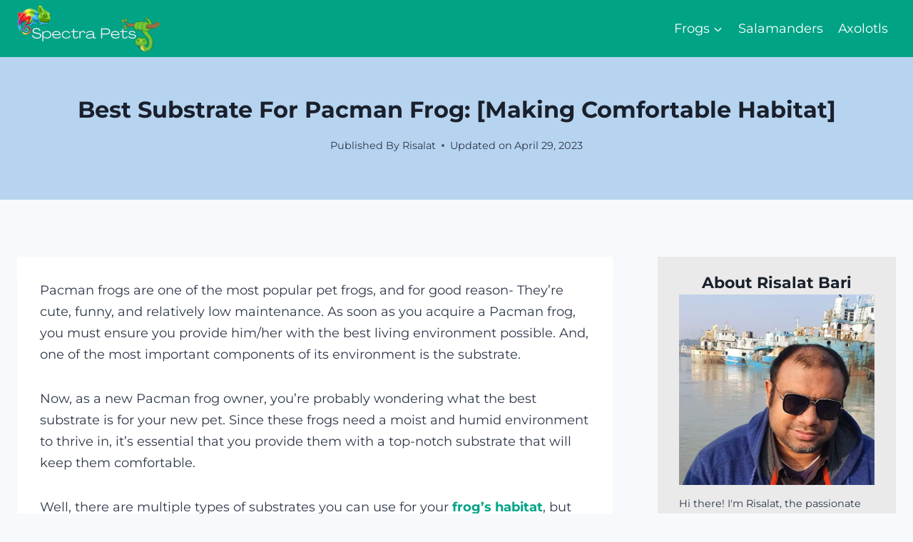

--- FILE ---
content_type: text/html; charset=UTF-8
request_url: https://spectrapets.com/best-substrate-for-pacman-frog/
body_size: 33234
content:
<!DOCTYPE html><html lang="en-US" class="no-js" itemtype="https://schema.org/Blog" itemscope=""><head><meta charset="UTF-8"/>
<script>var __ezHttpConsent={setByCat:function(src,tagType,attributes,category,force,customSetScriptFn=null){var setScript=function(){if(force||window.ezTcfConsent[category]){if(typeof customSetScriptFn==='function'){customSetScriptFn();}else{var scriptElement=document.createElement(tagType);scriptElement.src=src;attributes.forEach(function(attr){for(var key in attr){if(attr.hasOwnProperty(key)){scriptElement.setAttribute(key,attr[key]);}}});var firstScript=document.getElementsByTagName(tagType)[0];firstScript.parentNode.insertBefore(scriptElement,firstScript);}}};if(force||(window.ezTcfConsent&&window.ezTcfConsent.loaded)){setScript();}else if(typeof getEzConsentData==="function"){getEzConsentData().then(function(ezTcfConsent){if(ezTcfConsent&&ezTcfConsent.loaded){setScript();}else{console.error("cannot get ez consent data");force=true;setScript();}});}else{force=true;setScript();console.error("getEzConsentData is not a function");}},};</script>
<script>var ezTcfConsent=window.ezTcfConsent?window.ezTcfConsent:{loaded:false,store_info:false,develop_and_improve_services:false,measure_ad_performance:false,measure_content_performance:false,select_basic_ads:false,create_ad_profile:false,select_personalized_ads:false,create_content_profile:false,select_personalized_content:false,understand_audiences:false,use_limited_data_to_select_content:false,};function getEzConsentData(){return new Promise(function(resolve){document.addEventListener("ezConsentEvent",function(event){var ezTcfConsent=event.detail.ezTcfConsent;resolve(ezTcfConsent);});});}</script>
<script>if(typeof _setEzCookies!=='function'){function _setEzCookies(ezConsentData){var cookies=window.ezCookieQueue;for(var i=0;i<cookies.length;i++){var cookie=cookies[i];if(ezConsentData&&ezConsentData.loaded&&ezConsentData[cookie.tcfCategory]){document.cookie=cookie.name+"="+cookie.value;}}}}
window.ezCookieQueue=window.ezCookieQueue||[];if(typeof addEzCookies!=='function'){function addEzCookies(arr){window.ezCookieQueue=[...window.ezCookieQueue,...arr];}}
addEzCookies([{name:"ezoab_545362",value:"mod10-c; Path=/; Domain=spectrapets.com; Max-Age=7200",tcfCategory:"store_info",isEzoic:"true",},{name:"ezosuibasgeneris-1",value:"382698d9-9692-4b79-7acd-b778aa4bb19a; Path=/; Domain=spectrapets.com; Expires=Tue, 26 Jan 2027 17:56:13 UTC; Secure; SameSite=None",tcfCategory:"understand_audiences",isEzoic:"true",}]);if(window.ezTcfConsent&&window.ezTcfConsent.loaded){_setEzCookies(window.ezTcfConsent);}else if(typeof getEzConsentData==="function"){getEzConsentData().then(function(ezTcfConsent){if(ezTcfConsent&&ezTcfConsent.loaded){_setEzCookies(window.ezTcfConsent);}else{console.error("cannot get ez consent data");_setEzCookies(window.ezTcfConsent);}});}else{console.error("getEzConsentData is not a function");_setEzCookies(window.ezTcfConsent);}</script><script type="text/javascript" data-ezscrex='false' data-cfasync='false'>window._ezaq = Object.assign({"edge_cache_status":13,"edge_response_time":107,"url":"https://spectrapets.com/best-substrate-for-pacman-frog/"}, typeof window._ezaq !== "undefined" ? window._ezaq : {});</script><script type="text/javascript" data-ezscrex='false' data-cfasync='false'>window._ezaq = Object.assign({"ab_test_id":"mod10-c"}, typeof window._ezaq !== "undefined" ? window._ezaq : {});window.__ez=window.__ez||{};window.__ez.tf={};</script><script type="text/javascript" data-ezscrex='false' data-cfasync='false'>window.ezDisableAds = true;</script>
<script data-ezscrex='false' data-cfasync='false' data-pagespeed-no-defer>var __ez=__ez||{};__ez.stms=Date.now();__ez.evt={};__ez.script={};__ez.ck=__ez.ck||{};__ez.template={};__ez.template.isOrig=true;__ez.queue=__ez.queue||function(){var e=0,i=0,t=[],n=!1,o=[],r=[],s=!0,a=function(e,i,n,o,r,s,a){var l=arguments.length>7&&void 0!==arguments[7]?arguments[7]:window,d=this;this.name=e,this.funcName=i,this.parameters=null===n?null:w(n)?n:[n],this.isBlock=o,this.blockedBy=r,this.deleteWhenComplete=s,this.isError=!1,this.isComplete=!1,this.isInitialized=!1,this.proceedIfError=a,this.fWindow=l,this.isTimeDelay=!1,this.process=function(){f("... func = "+e),d.isInitialized=!0,d.isComplete=!0,f("... func.apply: "+e);var i=d.funcName.split("."),n=null,o=this.fWindow||window;i.length>3||(n=3===i.length?o[i[0]][i[1]][i[2]]:2===i.length?o[i[0]][i[1]]:o[d.funcName]),null!=n&&n.apply(null,this.parameters),!0===d.deleteWhenComplete&&delete t[e],!0===d.isBlock&&(f("----- F'D: "+d.name),m())}},l=function(e,i,t,n,o,r,s){var a=arguments.length>7&&void 0!==arguments[7]?arguments[7]:window,l=this;this.name=e,this.path=i,this.async=o,this.defer=r,this.isBlock=t,this.blockedBy=n,this.isInitialized=!1,this.isError=!1,this.isComplete=!1,this.proceedIfError=s,this.fWindow=a,this.isTimeDelay=!1,this.isPath=function(e){return"/"===e[0]&&"/"!==e[1]},this.getSrc=function(e){return void 0!==window.__ezScriptHost&&this.isPath(e)&&"banger.js"!==this.name?window.__ezScriptHost+e:e},this.process=function(){l.isInitialized=!0,f("... file = "+e);var i=this.fWindow?this.fWindow.document:document,t=i.createElement("script");t.src=this.getSrc(this.path),!0===o?t.async=!0:!0===r&&(t.defer=!0),t.onerror=function(){var e={url:window.location.href,name:l.name,path:l.path,user_agent:window.navigator.userAgent};"undefined"!=typeof _ezaq&&(e.pageview_id=_ezaq.page_view_id);var i=encodeURIComponent(JSON.stringify(e)),t=new XMLHttpRequest;t.open("GET","//g.ezoic.net/ezqlog?d="+i,!0),t.send(),f("----- ERR'D: "+l.name),l.isError=!0,!0===l.isBlock&&m()},t.onreadystatechange=t.onload=function(){var e=t.readyState;f("----- F'D: "+l.name),e&&!/loaded|complete/.test(e)||(l.isComplete=!0,!0===l.isBlock&&m())},i.getElementsByTagName("head")[0].appendChild(t)}},d=function(e,i){this.name=e,this.path="",this.async=!1,this.defer=!1,this.isBlock=!1,this.blockedBy=[],this.isInitialized=!0,this.isError=!1,this.isComplete=i,this.proceedIfError=!1,this.isTimeDelay=!1,this.process=function(){}};function c(e,i,n,s,a,d,c,u,f){var m=new l(e,i,n,s,a,d,c,f);!0===u?o[e]=m:r[e]=m,t[e]=m,h(m)}function h(e){!0!==u(e)&&0!=s&&e.process()}function u(e){if(!0===e.isTimeDelay&&!1===n)return f(e.name+" blocked = TIME DELAY!"),!0;if(w(e.blockedBy))for(var i=0;i<e.blockedBy.length;i++){var o=e.blockedBy[i];if(!1===t.hasOwnProperty(o))return f(e.name+" blocked = "+o),!0;if(!0===e.proceedIfError&&!0===t[o].isError)return!1;if(!1===t[o].isComplete)return f(e.name+" blocked = "+o),!0}return!1}function f(e){var i=window.location.href,t=new RegExp("[?&]ezq=([^&#]*)","i").exec(i);"1"===(t?t[1]:null)&&console.debug(e)}function m(){++e>200||(f("let's go"),p(o),p(r))}function p(e){for(var i in e)if(!1!==e.hasOwnProperty(i)){var t=e[i];!0===t.isComplete||u(t)||!0===t.isInitialized||!0===t.isError?!0===t.isError?f(t.name+": error"):!0===t.isComplete?f(t.name+": complete already"):!0===t.isInitialized&&f(t.name+": initialized already"):t.process()}}function w(e){return"[object Array]"==Object.prototype.toString.call(e)}return window.addEventListener("load",(function(){setTimeout((function(){n=!0,f("TDELAY -----"),m()}),5e3)}),!1),{addFile:c,addFileOnce:function(e,i,n,o,r,s,a,l,d){t[e]||c(e,i,n,o,r,s,a,l,d)},addDelayFile:function(e,i){var n=new l(e,i,!1,[],!1,!1,!0);n.isTimeDelay=!0,f(e+" ...  FILE! TDELAY"),r[e]=n,t[e]=n,h(n)},addFunc:function(e,n,s,l,d,c,u,f,m,p){!0===c&&(e=e+"_"+i++);var w=new a(e,n,s,l,d,u,f,p);!0===m?o[e]=w:r[e]=w,t[e]=w,h(w)},addDelayFunc:function(e,i,n){var o=new a(e,i,n,!1,[],!0,!0);o.isTimeDelay=!0,f(e+" ...  FUNCTION! TDELAY"),r[e]=o,t[e]=o,h(o)},items:t,processAll:m,setallowLoad:function(e){s=e},markLoaded:function(e){if(e&&0!==e.length){if(e in t){var i=t[e];!0===i.isComplete?f(i.name+" "+e+": error loaded duplicate"):(i.isComplete=!0,i.isInitialized=!0)}else t[e]=new d(e,!0);f("markLoaded dummyfile: "+t[e].name)}},logWhatsBlocked:function(){for(var e in t)!1!==t.hasOwnProperty(e)&&u(t[e])}}}();__ez.evt.add=function(e,t,n){e.addEventListener?e.addEventListener(t,n,!1):e.attachEvent?e.attachEvent("on"+t,n):e["on"+t]=n()},__ez.evt.remove=function(e,t,n){e.removeEventListener?e.removeEventListener(t,n,!1):e.detachEvent?e.detachEvent("on"+t,n):delete e["on"+t]};__ez.script.add=function(e){var t=document.createElement("script");t.src=e,t.async=!0,t.type="text/javascript",document.getElementsByTagName("head")[0].appendChild(t)};__ez.dot=__ez.dot||{};__ez.queue.addFileOnce('/detroitchicago/boise.js', '/detroitchicago/boise.js?gcb=195-0&cb=5', true, [], true, false, true, false);__ez.queue.addFileOnce('/parsonsmaize/abilene.js', '/parsonsmaize/abilene.js?gcb=195-0&cb=e80eca0cdb', true, [], true, false, true, false);__ez.queue.addFileOnce('/parsonsmaize/mulvane.js', '/parsonsmaize/mulvane.js?gcb=195-0&cb=e75e48eec0', true, ['/parsonsmaize/abilene.js'], true, false, true, false);__ez.queue.addFileOnce('/detroitchicago/birmingham.js', '/detroitchicago/birmingham.js?gcb=195-0&cb=539c47377c', true, ['/parsonsmaize/abilene.js'], true, false, true, false);</script>
<script data-ezscrex="false" type="text/javascript" data-cfasync="false">window._ezaq = Object.assign({"ad_cache_level":0,"adpicker_placement_cnt":0,"ai_placeholder_cache_level":0,"ai_placeholder_placement_cnt":-1,"author":"Risalat","domain":"spectrapets.com","domain_id":545362,"ezcache_level":2,"ezcache_skip_code":0,"has_bad_image":0,"has_bad_words":0,"is_sitespeed":0,"lt_cache_level":0,"response_size":134480,"response_size_orig":128715,"response_time_orig":70,"template_id":120,"url":"https://spectrapets.com/best-substrate-for-pacman-frog/","word_count":0,"worst_bad_word_level":0}, typeof window._ezaq !== "undefined" ? window._ezaq : {});__ez.queue.markLoaded('ezaqBaseReady');</script>
<script type='text/javascript' data-ezscrex='false' data-cfasync='false'>
window.ezAnalyticsStatic = true;

function analyticsAddScript(script) {
	var ezDynamic = document.createElement('script');
	ezDynamic.type = 'text/javascript';
	ezDynamic.innerHTML = script;
	document.head.appendChild(ezDynamic);
}
function getCookiesWithPrefix() {
    var allCookies = document.cookie.split(';');
    var cookiesWithPrefix = {};

    for (var i = 0; i < allCookies.length; i++) {
        var cookie = allCookies[i].trim();

        for (var j = 0; j < arguments.length; j++) {
            var prefix = arguments[j];
            if (cookie.indexOf(prefix) === 0) {
                var cookieParts = cookie.split('=');
                var cookieName = cookieParts[0];
                var cookieValue = cookieParts.slice(1).join('=');
                cookiesWithPrefix[cookieName] = decodeURIComponent(cookieValue);
                break; // Once matched, no need to check other prefixes
            }
        }
    }

    return cookiesWithPrefix;
}
function productAnalytics() {
	var d = {"pr":[6],"omd5":"bc532025bcad2dd8906af22f4fd7b1b8","nar":"risk score"};
	d.u = _ezaq.url;
	d.p = _ezaq.page_view_id;
	d.v = _ezaq.visit_uuid;
	d.ab = _ezaq.ab_test_id;
	d.e = JSON.stringify(_ezaq);
	d.ref = document.referrer;
	d.c = getCookiesWithPrefix('active_template', 'ez', 'lp_');
	if(typeof ez_utmParams !== 'undefined') {
		d.utm = ez_utmParams;
	}

	var dataText = JSON.stringify(d);
	var xhr = new XMLHttpRequest();
	xhr.open('POST','/ezais/analytics?cb=1', true);
	xhr.onload = function () {
		if (xhr.status!=200) {
            return;
		}

        if(document.readyState !== 'loading') {
            analyticsAddScript(xhr.response);
            return;
        }

        var eventFunc = function() {
            if(document.readyState === 'loading') {
                return;
            }
            document.removeEventListener('readystatechange', eventFunc, false);
            analyticsAddScript(xhr.response);
        };

        document.addEventListener('readystatechange', eventFunc, false);
	};
	xhr.setRequestHeader('Content-Type','text/plain');
	xhr.send(dataText);
}
__ez.queue.addFunc("productAnalytics", "productAnalytics", null, true, ['ezaqBaseReady'], false, false, false, true);
</script><base href="https://spectrapets.com/best-substrate-for-pacman-frog/"/>
	
	<meta name="viewport" content="width=device-width, initial-scale=1, minimum-scale=1"/>
	<title>Best substrate for Pacman frog: [Making Comfortable Habitat] – Spectra Pets</title>
<meta name="robots" content="max-image-preview:large"/>
			<script>document.documentElement.classList.remove( 'no-js' );</script>
			<link rel="alternate" title="oEmbed (JSON)" type="application/json+oembed" href="https://spectrapets.com/wp-json/oembed/1.0/embed?url=https%3A%2F%2Fspectrapets.com%2Fbest-substrate-for-pacman-frog%2F"/>
<link rel="alternate" title="oEmbed (XML)" type="text/xml+oembed" href="https://spectrapets.com/wp-json/oembed/1.0/embed?url=https%3A%2F%2Fspectrapets.com%2Fbest-substrate-for-pacman-frog%2F&amp;format=xml"/>
		<!-- This site uses the Google Analytics by MonsterInsights plugin v9.10.0 - Using Analytics tracking - https://www.monsterinsights.com/ -->
							<script src="//www.googletagmanager.com/gtag/js?id=G-2Q1YSGRMNY" data-cfasync="false" data-wpfc-render="false" async=""></script>
			<script data-cfasync="false" data-wpfc-render="false">
				var mi_version = '9.10.0';
				var mi_track_user = true;
				var mi_no_track_reason = '';
								var MonsterInsightsDefaultLocations = {"page_location":"https:\/\/spectrapets.com\/best-substrate-for-pacman-frog\/"};
								if ( typeof MonsterInsightsPrivacyGuardFilter === 'function' ) {
					var MonsterInsightsLocations = (typeof MonsterInsightsExcludeQuery === 'object') ? MonsterInsightsPrivacyGuardFilter( MonsterInsightsExcludeQuery ) : MonsterInsightsPrivacyGuardFilter( MonsterInsightsDefaultLocations );
				} else {
					var MonsterInsightsLocations = (typeof MonsterInsightsExcludeQuery === 'object') ? MonsterInsightsExcludeQuery : MonsterInsightsDefaultLocations;
				}

								var disableStrs = [
										'ga-disable-G-2Q1YSGRMNY',
									];

				/* Function to detect opted out users */
				function __gtagTrackerIsOptedOut() {
					for (var index = 0; index < disableStrs.length; index++) {
						if (document.cookie.indexOf(disableStrs[index] + '=true') > -1) {
							return true;
						}
					}

					return false;
				}

				/* Disable tracking if the opt-out cookie exists. */
				if (__gtagTrackerIsOptedOut()) {
					for (var index = 0; index < disableStrs.length; index++) {
						window[disableStrs[index]] = true;
					}
				}

				/* Opt-out function */
				function __gtagTrackerOptout() {
					for (var index = 0; index < disableStrs.length; index++) {
						document.cookie = disableStrs[index] + '=true; expires=Thu, 31 Dec 2099 23:59:59 UTC; path=/';
						window[disableStrs[index]] = true;
					}
				}

				if ('undefined' === typeof gaOptout) {
					function gaOptout() {
						__gtagTrackerOptout();
					}
				}
								window.dataLayer = window.dataLayer || [];

				window.MonsterInsightsDualTracker = {
					helpers: {},
					trackers: {},
				};
				if (mi_track_user) {
					function __gtagDataLayer() {
						dataLayer.push(arguments);
					}

					function __gtagTracker(type, name, parameters) {
						if (!parameters) {
							parameters = {};
						}

						if (parameters.send_to) {
							__gtagDataLayer.apply(null, arguments);
							return;
						}

						if (type === 'event') {
														parameters.send_to = monsterinsights_frontend.v4_id;
							var hookName = name;
							if (typeof parameters['event_category'] !== 'undefined') {
								hookName = parameters['event_category'] + ':' + name;
							}

							if (typeof MonsterInsightsDualTracker.trackers[hookName] !== 'undefined') {
								MonsterInsightsDualTracker.trackers[hookName](parameters);
							} else {
								__gtagDataLayer('event', name, parameters);
							}
							
						} else {
							__gtagDataLayer.apply(null, arguments);
						}
					}

					__gtagTracker('js', new Date());
					__gtagTracker('set', {
						'developer_id.dZGIzZG': true,
											});
					if ( MonsterInsightsLocations.page_location ) {
						__gtagTracker('set', MonsterInsightsLocations);
					}
										__gtagTracker('config', 'G-2Q1YSGRMNY', {"forceSSL":"true","link_attribution":"true"} );
										window.gtag = __gtagTracker;										(function () {
						/* https://developers.google.com/analytics/devguides/collection/analyticsjs/ */
						/* ga and __gaTracker compatibility shim. */
						var noopfn = function () {
							return null;
						};
						var newtracker = function () {
							return new Tracker();
						};
						var Tracker = function () {
							return null;
						};
						var p = Tracker.prototype;
						p.get = noopfn;
						p.set = noopfn;
						p.send = function () {
							var args = Array.prototype.slice.call(arguments);
							args.unshift('send');
							__gaTracker.apply(null, args);
						};
						var __gaTracker = function () {
							var len = arguments.length;
							if (len === 0) {
								return;
							}
							var f = arguments[len - 1];
							if (typeof f !== 'object' || f === null || typeof f.hitCallback !== 'function') {
								if ('send' === arguments[0]) {
									var hitConverted, hitObject = false, action;
									if ('event' === arguments[1]) {
										if ('undefined' !== typeof arguments[3]) {
											hitObject = {
												'eventAction': arguments[3],
												'eventCategory': arguments[2],
												'eventLabel': arguments[4],
												'value': arguments[5] ? arguments[5] : 1,
											}
										}
									}
									if ('pageview' === arguments[1]) {
										if ('undefined' !== typeof arguments[2]) {
											hitObject = {
												'eventAction': 'page_view',
												'page_path': arguments[2],
											}
										}
									}
									if (typeof arguments[2] === 'object') {
										hitObject = arguments[2];
									}
									if (typeof arguments[5] === 'object') {
										Object.assign(hitObject, arguments[5]);
									}
									if ('undefined' !== typeof arguments[1].hitType) {
										hitObject = arguments[1];
										if ('pageview' === hitObject.hitType) {
											hitObject.eventAction = 'page_view';
										}
									}
									if (hitObject) {
										action = 'timing' === arguments[1].hitType ? 'timing_complete' : hitObject.eventAction;
										hitConverted = mapArgs(hitObject);
										__gtagTracker('event', action, hitConverted);
									}
								}
								return;
							}

							function mapArgs(args) {
								var arg, hit = {};
								var gaMap = {
									'eventCategory': 'event_category',
									'eventAction': 'event_action',
									'eventLabel': 'event_label',
									'eventValue': 'event_value',
									'nonInteraction': 'non_interaction',
									'timingCategory': 'event_category',
									'timingVar': 'name',
									'timingValue': 'value',
									'timingLabel': 'event_label',
									'page': 'page_path',
									'location': 'page_location',
									'title': 'page_title',
									'referrer' : 'page_referrer',
								};
								for (arg in args) {
																		if (!(!args.hasOwnProperty(arg) || !gaMap.hasOwnProperty(arg))) {
										hit[gaMap[arg]] = args[arg];
									} else {
										hit[arg] = args[arg];
									}
								}
								return hit;
							}

							try {
								f.hitCallback();
							} catch (ex) {
							}
						};
						__gaTracker.create = newtracker;
						__gaTracker.getByName = newtracker;
						__gaTracker.getAll = function () {
							return [];
						};
						__gaTracker.remove = noopfn;
						__gaTracker.loaded = true;
						window['__gaTracker'] = __gaTracker;
					})();
									} else {
										console.log("");
					(function () {
						function __gtagTracker() {
							return null;
						}

						window['__gtagTracker'] = __gtagTracker;
						window['gtag'] = __gtagTracker;
					})();
									}
			</script>
							<!-- / Google Analytics by MonsterInsights -->
		<style id="wp-img-auto-sizes-contain-inline-css">
img:is([sizes=auto i],[sizes^="auto," i]){contain-intrinsic-size:3000px 1500px}
/*# sourceURL=wp-img-auto-sizes-contain-inline-css */
</style>
<style id="wp-block-library-inline-css">
:root{--wp-block-synced-color:#7a00df;--wp-block-synced-color--rgb:122,0,223;--wp-bound-block-color:var(--wp-block-synced-color);--wp-editor-canvas-background:#ddd;--wp-admin-theme-color:#007cba;--wp-admin-theme-color--rgb:0,124,186;--wp-admin-theme-color-darker-10:#006ba1;--wp-admin-theme-color-darker-10--rgb:0,107,160.5;--wp-admin-theme-color-darker-20:#005a87;--wp-admin-theme-color-darker-20--rgb:0,90,135;--wp-admin-border-width-focus:2px}@media (min-resolution:192dpi){:root{--wp-admin-border-width-focus:1.5px}}.wp-element-button{cursor:pointer}:root .has-very-light-gray-background-color{background-color:#eee}:root .has-very-dark-gray-background-color{background-color:#313131}:root .has-very-light-gray-color{color:#eee}:root .has-very-dark-gray-color{color:#313131}:root .has-vivid-green-cyan-to-vivid-cyan-blue-gradient-background{background:linear-gradient(135deg,#00d084,#0693e3)}:root .has-purple-crush-gradient-background{background:linear-gradient(135deg,#34e2e4,#4721fb 50%,#ab1dfe)}:root .has-hazy-dawn-gradient-background{background:linear-gradient(135deg,#faaca8,#dad0ec)}:root .has-subdued-olive-gradient-background{background:linear-gradient(135deg,#fafae1,#67a671)}:root .has-atomic-cream-gradient-background{background:linear-gradient(135deg,#fdd79a,#004a59)}:root .has-nightshade-gradient-background{background:linear-gradient(135deg,#330968,#31cdcf)}:root .has-midnight-gradient-background{background:linear-gradient(135deg,#020381,#2874fc)}:root{--wp--preset--font-size--normal:16px;--wp--preset--font-size--huge:42px}.has-regular-font-size{font-size:1em}.has-larger-font-size{font-size:2.625em}.has-normal-font-size{font-size:var(--wp--preset--font-size--normal)}.has-huge-font-size{font-size:var(--wp--preset--font-size--huge)}.has-text-align-center{text-align:center}.has-text-align-left{text-align:left}.has-text-align-right{text-align:right}.has-fit-text{white-space:nowrap!important}#end-resizable-editor-section{display:none}.aligncenter{clear:both}.items-justified-left{justify-content:flex-start}.items-justified-center{justify-content:center}.items-justified-right{justify-content:flex-end}.items-justified-space-between{justify-content:space-between}.screen-reader-text{border:0;clip-path:inset(50%);height:1px;margin:-1px;overflow:hidden;padding:0;position:absolute;width:1px;word-wrap:normal!important}.screen-reader-text:focus{background-color:#ddd;clip-path:none;color:#444;display:block;font-size:1em;height:auto;left:5px;line-height:normal;padding:15px 23px 14px;text-decoration:none;top:5px;width:auto;z-index:100000}html :where(.has-border-color){border-style:solid}html :where([style*=border-top-color]){border-top-style:solid}html :where([style*=border-right-color]){border-right-style:solid}html :where([style*=border-bottom-color]){border-bottom-style:solid}html :where([style*=border-left-color]){border-left-style:solid}html :where([style*=border-width]){border-style:solid}html :where([style*=border-top-width]){border-top-style:solid}html :where([style*=border-right-width]){border-right-style:solid}html :where([style*=border-bottom-width]){border-bottom-style:solid}html :where([style*=border-left-width]){border-left-style:solid}html :where(img[class*=wp-image-]){height:auto;max-width:100%}:where(figure){margin:0 0 1em}html :where(.is-position-sticky){--wp-admin--admin-bar--position-offset:var(--wp-admin--admin-bar--height,0px)}@media screen and (max-width:600px){html :where(.is-position-sticky){--wp-admin--admin-bar--position-offset:0px}}

/*# sourceURL=wp-block-library-inline-css */
</style><style id="wp-block-heading-inline-css">
h1:where(.wp-block-heading).has-background,h2:where(.wp-block-heading).has-background,h3:where(.wp-block-heading).has-background,h4:where(.wp-block-heading).has-background,h5:where(.wp-block-heading).has-background,h6:where(.wp-block-heading).has-background{padding:1.25em 2.375em}h1.has-text-align-left[style*=writing-mode]:where([style*=vertical-lr]),h1.has-text-align-right[style*=writing-mode]:where([style*=vertical-rl]),h2.has-text-align-left[style*=writing-mode]:where([style*=vertical-lr]),h2.has-text-align-right[style*=writing-mode]:where([style*=vertical-rl]),h3.has-text-align-left[style*=writing-mode]:where([style*=vertical-lr]),h3.has-text-align-right[style*=writing-mode]:where([style*=vertical-rl]),h4.has-text-align-left[style*=writing-mode]:where([style*=vertical-lr]),h4.has-text-align-right[style*=writing-mode]:where([style*=vertical-rl]),h5.has-text-align-left[style*=writing-mode]:where([style*=vertical-lr]),h5.has-text-align-right[style*=writing-mode]:where([style*=vertical-rl]),h6.has-text-align-left[style*=writing-mode]:where([style*=vertical-lr]),h6.has-text-align-right[style*=writing-mode]:where([style*=vertical-rl]){rotate:180deg}
/*# sourceURL=https://spectrapets.com/wp-includes/blocks/heading/style.min.css */
</style>
<style id="wp-block-image-inline-css">
.wp-block-image>a,.wp-block-image>figure>a{display:inline-block}.wp-block-image img{box-sizing:border-box;height:auto;max-width:100%;vertical-align:bottom}@media not (prefers-reduced-motion){.wp-block-image img.hide{visibility:hidden}.wp-block-image img.show{animation:show-content-image .4s}}.wp-block-image[style*=border-radius] img,.wp-block-image[style*=border-radius]>a{border-radius:inherit}.wp-block-image.has-custom-border img{box-sizing:border-box}.wp-block-image.aligncenter{text-align:center}.wp-block-image.alignfull>a,.wp-block-image.alignwide>a{width:100%}.wp-block-image.alignfull img,.wp-block-image.alignwide img{height:auto;width:100%}.wp-block-image .aligncenter,.wp-block-image .alignleft,.wp-block-image .alignright,.wp-block-image.aligncenter,.wp-block-image.alignleft,.wp-block-image.alignright{display:table}.wp-block-image .aligncenter>figcaption,.wp-block-image .alignleft>figcaption,.wp-block-image .alignright>figcaption,.wp-block-image.aligncenter>figcaption,.wp-block-image.alignleft>figcaption,.wp-block-image.alignright>figcaption{caption-side:bottom;display:table-caption}.wp-block-image .alignleft{float:left;margin:.5em 1em .5em 0}.wp-block-image .alignright{float:right;margin:.5em 0 .5em 1em}.wp-block-image .aligncenter{margin-left:auto;margin-right:auto}.wp-block-image :where(figcaption){margin-bottom:1em;margin-top:.5em}.wp-block-image.is-style-circle-mask img{border-radius:9999px}@supports ((-webkit-mask-image:none) or (mask-image:none)) or (-webkit-mask-image:none){.wp-block-image.is-style-circle-mask img{border-radius:0;-webkit-mask-image:url('data:image/svg+xml;utf8,<svg viewBox="0 0 100 100" xmlns="http://www.w3.org/2000/svg"><circle cx="50" cy="50" r="50"/></svg>');mask-image:url('data:image/svg+xml;utf8,<svg viewBox="0 0 100 100" xmlns="http://www.w3.org/2000/svg"><circle cx="50" cy="50" r="50"/></svg>');mask-mode:alpha;-webkit-mask-position:center;mask-position:center;-webkit-mask-repeat:no-repeat;mask-repeat:no-repeat;-webkit-mask-size:contain;mask-size:contain}}:root :where(.wp-block-image.is-style-rounded img,.wp-block-image .is-style-rounded img){border-radius:9999px}.wp-block-image figure{margin:0}.wp-lightbox-container{display:flex;flex-direction:column;position:relative}.wp-lightbox-container img{cursor:zoom-in}.wp-lightbox-container img:hover+button{opacity:1}.wp-lightbox-container button{align-items:center;backdrop-filter:blur(16px) saturate(180%);background-color:#5a5a5a40;border:none;border-radius:4px;cursor:zoom-in;display:flex;height:20px;justify-content:center;opacity:0;padding:0;position:absolute;right:16px;text-align:center;top:16px;width:20px;z-index:100}@media not (prefers-reduced-motion){.wp-lightbox-container button{transition:opacity .2s ease}}.wp-lightbox-container button:focus-visible{outline:3px auto #5a5a5a40;outline:3px auto -webkit-focus-ring-color;outline-offset:3px}.wp-lightbox-container button:hover{cursor:pointer;opacity:1}.wp-lightbox-container button:focus{opacity:1}.wp-lightbox-container button:focus,.wp-lightbox-container button:hover,.wp-lightbox-container button:not(:hover):not(:active):not(.has-background){background-color:#5a5a5a40;border:none}.wp-lightbox-overlay{box-sizing:border-box;cursor:zoom-out;height:100vh;left:0;overflow:hidden;position:fixed;top:0;visibility:hidden;width:100%;z-index:100000}.wp-lightbox-overlay .close-button{align-items:center;cursor:pointer;display:flex;justify-content:center;min-height:40px;min-width:40px;padding:0;position:absolute;right:calc(env(safe-area-inset-right) + 16px);top:calc(env(safe-area-inset-top) + 16px);z-index:5000000}.wp-lightbox-overlay .close-button:focus,.wp-lightbox-overlay .close-button:hover,.wp-lightbox-overlay .close-button:not(:hover):not(:active):not(.has-background){background:none;border:none}.wp-lightbox-overlay .lightbox-image-container{height:var(--wp--lightbox-container-height);left:50%;overflow:hidden;position:absolute;top:50%;transform:translate(-50%,-50%);transform-origin:top left;width:var(--wp--lightbox-container-width);z-index:9999999999}.wp-lightbox-overlay .wp-block-image{align-items:center;box-sizing:border-box;display:flex;height:100%;justify-content:center;margin:0;position:relative;transform-origin:0 0;width:100%;z-index:3000000}.wp-lightbox-overlay .wp-block-image img{height:var(--wp--lightbox-image-height);min-height:var(--wp--lightbox-image-height);min-width:var(--wp--lightbox-image-width);width:var(--wp--lightbox-image-width)}.wp-lightbox-overlay .wp-block-image figcaption{display:none}.wp-lightbox-overlay button{background:none;border:none}.wp-lightbox-overlay .scrim{background-color:#fff;height:100%;opacity:.9;position:absolute;width:100%;z-index:2000000}.wp-lightbox-overlay.active{visibility:visible}@media not (prefers-reduced-motion){.wp-lightbox-overlay.active{animation:turn-on-visibility .25s both}.wp-lightbox-overlay.active img{animation:turn-on-visibility .35s both}.wp-lightbox-overlay.show-closing-animation:not(.active){animation:turn-off-visibility .35s both}.wp-lightbox-overlay.show-closing-animation:not(.active) img{animation:turn-off-visibility .25s both}.wp-lightbox-overlay.zoom.active{animation:none;opacity:1;visibility:visible}.wp-lightbox-overlay.zoom.active .lightbox-image-container{animation:lightbox-zoom-in .4s}.wp-lightbox-overlay.zoom.active .lightbox-image-container img{animation:none}.wp-lightbox-overlay.zoom.active .scrim{animation:turn-on-visibility .4s forwards}.wp-lightbox-overlay.zoom.show-closing-animation:not(.active){animation:none}.wp-lightbox-overlay.zoom.show-closing-animation:not(.active) .lightbox-image-container{animation:lightbox-zoom-out .4s}.wp-lightbox-overlay.zoom.show-closing-animation:not(.active) .lightbox-image-container img{animation:none}.wp-lightbox-overlay.zoom.show-closing-animation:not(.active) .scrim{animation:turn-off-visibility .4s forwards}}@keyframes show-content-image{0%{visibility:hidden}99%{visibility:hidden}to{visibility:visible}}@keyframes turn-on-visibility{0%{opacity:0}to{opacity:1}}@keyframes turn-off-visibility{0%{opacity:1;visibility:visible}99%{opacity:0;visibility:visible}to{opacity:0;visibility:hidden}}@keyframes lightbox-zoom-in{0%{transform:translate(calc((-100vw + var(--wp--lightbox-scrollbar-width))/2 + var(--wp--lightbox-initial-left-position)),calc(-50vh + var(--wp--lightbox-initial-top-position))) scale(var(--wp--lightbox-scale))}to{transform:translate(-50%,-50%) scale(1)}}@keyframes lightbox-zoom-out{0%{transform:translate(-50%,-50%) scale(1);visibility:visible}99%{visibility:visible}to{transform:translate(calc((-100vw + var(--wp--lightbox-scrollbar-width))/2 + var(--wp--lightbox-initial-left-position)),calc(-50vh + var(--wp--lightbox-initial-top-position))) scale(var(--wp--lightbox-scale));visibility:hidden}}
/*# sourceURL=https://spectrapets.com/wp-includes/blocks/image/style.min.css */
</style>
<style id="wp-block-list-inline-css">
ol,ul{box-sizing:border-box}:root :where(.wp-block-list.has-background){padding:1.25em 2.375em}
/*# sourceURL=https://spectrapets.com/wp-includes/blocks/list/style.min.css */
</style>
<style id="wp-block-search-inline-css">
.wp-block-search__button{margin-left:10px;word-break:normal}.wp-block-search__button.has-icon{line-height:0}.wp-block-search__button svg{height:1.25em;min-height:24px;min-width:24px;width:1.25em;fill:currentColor;vertical-align:text-bottom}:where(.wp-block-search__button){border:1px solid #ccc;padding:6px 10px}.wp-block-search__inside-wrapper{display:flex;flex:auto;flex-wrap:nowrap;max-width:100%}.wp-block-search__label{width:100%}.wp-block-search.wp-block-search__button-only .wp-block-search__button{box-sizing:border-box;display:flex;flex-shrink:0;justify-content:center;margin-left:0;max-width:100%}.wp-block-search.wp-block-search__button-only .wp-block-search__inside-wrapper{min-width:0!important;transition-property:width}.wp-block-search.wp-block-search__button-only .wp-block-search__input{flex-basis:100%;transition-duration:.3s}.wp-block-search.wp-block-search__button-only.wp-block-search__searchfield-hidden,.wp-block-search.wp-block-search__button-only.wp-block-search__searchfield-hidden .wp-block-search__inside-wrapper{overflow:hidden}.wp-block-search.wp-block-search__button-only.wp-block-search__searchfield-hidden .wp-block-search__input{border-left-width:0!important;border-right-width:0!important;flex-basis:0;flex-grow:0;margin:0;min-width:0!important;padding-left:0!important;padding-right:0!important;width:0!important}:where(.wp-block-search__input){appearance:none;border:1px solid #949494;flex-grow:1;font-family:inherit;font-size:inherit;font-style:inherit;font-weight:inherit;letter-spacing:inherit;line-height:inherit;margin-left:0;margin-right:0;min-width:3rem;padding:8px;text-decoration:unset!important;text-transform:inherit}:where(.wp-block-search__button-inside .wp-block-search__inside-wrapper){background-color:#fff;border:1px solid #949494;box-sizing:border-box;padding:4px}:where(.wp-block-search__button-inside .wp-block-search__inside-wrapper) .wp-block-search__input{border:none;border-radius:0;padding:0 4px}:where(.wp-block-search__button-inside .wp-block-search__inside-wrapper) .wp-block-search__input:focus{outline:none}:where(.wp-block-search__button-inside .wp-block-search__inside-wrapper) :where(.wp-block-search__button){padding:4px 8px}.wp-block-search.aligncenter .wp-block-search__inside-wrapper{margin:auto}.wp-block[data-align=right] .wp-block-search.wp-block-search__button-only .wp-block-search__inside-wrapper{float:right}
/*# sourceURL=https://spectrapets.com/wp-includes/blocks/search/style.min.css */
</style>
<style id="wp-block-group-inline-css">
.wp-block-group{box-sizing:border-box}:where(.wp-block-group.wp-block-group-is-layout-constrained){position:relative}
/*# sourceURL=https://spectrapets.com/wp-includes/blocks/group/style.min.css */
</style>
<style id="wp-block-paragraph-inline-css">
.is-small-text{font-size:.875em}.is-regular-text{font-size:1em}.is-large-text{font-size:2.25em}.is-larger-text{font-size:3em}.has-drop-cap:not(:focus):first-letter{float:left;font-size:8.4em;font-style:normal;font-weight:100;line-height:.68;margin:.05em .1em 0 0;text-transform:uppercase}body.rtl .has-drop-cap:not(:focus):first-letter{float:none;margin-left:.1em}p.has-drop-cap.has-background{overflow:hidden}:root :where(p.has-background){padding:1.25em 2.375em}:where(p.has-text-color:not(.has-link-color)) a{color:inherit}p.has-text-align-left[style*="writing-mode:vertical-lr"],p.has-text-align-right[style*="writing-mode:vertical-rl"]{rotate:180deg}
/*# sourceURL=https://spectrapets.com/wp-includes/blocks/paragraph/style.min.css */
</style>
<style id="global-styles-inline-css">
:root{--wp--preset--aspect-ratio--square: 1;--wp--preset--aspect-ratio--4-3: 4/3;--wp--preset--aspect-ratio--3-4: 3/4;--wp--preset--aspect-ratio--3-2: 3/2;--wp--preset--aspect-ratio--2-3: 2/3;--wp--preset--aspect-ratio--16-9: 16/9;--wp--preset--aspect-ratio--9-16: 9/16;--wp--preset--color--black: #000000;--wp--preset--color--cyan-bluish-gray: #abb8c3;--wp--preset--color--white: #ffffff;--wp--preset--color--pale-pink: #f78da7;--wp--preset--color--vivid-red: #cf2e2e;--wp--preset--color--luminous-vivid-orange: #ff6900;--wp--preset--color--luminous-vivid-amber: #fcb900;--wp--preset--color--light-green-cyan: #7bdcb5;--wp--preset--color--vivid-green-cyan: #00d084;--wp--preset--color--pale-cyan-blue: #8ed1fc;--wp--preset--color--vivid-cyan-blue: #0693e3;--wp--preset--color--vivid-purple: #9b51e0;--wp--preset--color--theme-palette-1: var(--global-palette1);--wp--preset--color--theme-palette-2: var(--global-palette2);--wp--preset--color--theme-palette-3: var(--global-palette3);--wp--preset--color--theme-palette-4: var(--global-palette4);--wp--preset--color--theme-palette-5: var(--global-palette5);--wp--preset--color--theme-palette-6: var(--global-palette6);--wp--preset--color--theme-palette-7: var(--global-palette7);--wp--preset--color--theme-palette-8: var(--global-palette8);--wp--preset--color--theme-palette-9: var(--global-palette9);--wp--preset--gradient--vivid-cyan-blue-to-vivid-purple: linear-gradient(135deg,rgb(6,147,227) 0%,rgb(155,81,224) 100%);--wp--preset--gradient--light-green-cyan-to-vivid-green-cyan: linear-gradient(135deg,rgb(122,220,180) 0%,rgb(0,208,130) 100%);--wp--preset--gradient--luminous-vivid-amber-to-luminous-vivid-orange: linear-gradient(135deg,rgb(252,185,0) 0%,rgb(255,105,0) 100%);--wp--preset--gradient--luminous-vivid-orange-to-vivid-red: linear-gradient(135deg,rgb(255,105,0) 0%,rgb(207,46,46) 100%);--wp--preset--gradient--very-light-gray-to-cyan-bluish-gray: linear-gradient(135deg,rgb(238,238,238) 0%,rgb(169,184,195) 100%);--wp--preset--gradient--cool-to-warm-spectrum: linear-gradient(135deg,rgb(74,234,220) 0%,rgb(151,120,209) 20%,rgb(207,42,186) 40%,rgb(238,44,130) 60%,rgb(251,105,98) 80%,rgb(254,248,76) 100%);--wp--preset--gradient--blush-light-purple: linear-gradient(135deg,rgb(255,206,236) 0%,rgb(152,150,240) 100%);--wp--preset--gradient--blush-bordeaux: linear-gradient(135deg,rgb(254,205,165) 0%,rgb(254,45,45) 50%,rgb(107,0,62) 100%);--wp--preset--gradient--luminous-dusk: linear-gradient(135deg,rgb(255,203,112) 0%,rgb(199,81,192) 50%,rgb(65,88,208) 100%);--wp--preset--gradient--pale-ocean: linear-gradient(135deg,rgb(255,245,203) 0%,rgb(182,227,212) 50%,rgb(51,167,181) 100%);--wp--preset--gradient--electric-grass: linear-gradient(135deg,rgb(202,248,128) 0%,rgb(113,206,126) 100%);--wp--preset--gradient--midnight: linear-gradient(135deg,rgb(2,3,129) 0%,rgb(40,116,252) 100%);--wp--preset--font-size--small: var(--global-font-size-small);--wp--preset--font-size--medium: var(--global-font-size-medium);--wp--preset--font-size--large: var(--global-font-size-large);--wp--preset--font-size--x-large: 42px;--wp--preset--font-size--larger: var(--global-font-size-larger);--wp--preset--font-size--xxlarge: var(--global-font-size-xxlarge);--wp--preset--spacing--20: 0.44rem;--wp--preset--spacing--30: 0.67rem;--wp--preset--spacing--40: 1rem;--wp--preset--spacing--50: 1.5rem;--wp--preset--spacing--60: 2.25rem;--wp--preset--spacing--70: 3.38rem;--wp--preset--spacing--80: 5.06rem;--wp--preset--shadow--natural: 6px 6px 9px rgba(0, 0, 0, 0.2);--wp--preset--shadow--deep: 12px 12px 50px rgba(0, 0, 0, 0.4);--wp--preset--shadow--sharp: 6px 6px 0px rgba(0, 0, 0, 0.2);--wp--preset--shadow--outlined: 6px 6px 0px -3px rgb(255, 255, 255), 6px 6px rgb(0, 0, 0);--wp--preset--shadow--crisp: 6px 6px 0px rgb(0, 0, 0);}:where(.is-layout-flex){gap: 0.5em;}:where(.is-layout-grid){gap: 0.5em;}body .is-layout-flex{display: flex;}.is-layout-flex{flex-wrap: wrap;align-items: center;}.is-layout-flex > :is(*, div){margin: 0;}body .is-layout-grid{display: grid;}.is-layout-grid > :is(*, div){margin: 0;}:where(.wp-block-columns.is-layout-flex){gap: 2em;}:where(.wp-block-columns.is-layout-grid){gap: 2em;}:where(.wp-block-post-template.is-layout-flex){gap: 1.25em;}:where(.wp-block-post-template.is-layout-grid){gap: 1.25em;}.has-black-color{color: var(--wp--preset--color--black) !important;}.has-cyan-bluish-gray-color{color: var(--wp--preset--color--cyan-bluish-gray) !important;}.has-white-color{color: var(--wp--preset--color--white) !important;}.has-pale-pink-color{color: var(--wp--preset--color--pale-pink) !important;}.has-vivid-red-color{color: var(--wp--preset--color--vivid-red) !important;}.has-luminous-vivid-orange-color{color: var(--wp--preset--color--luminous-vivid-orange) !important;}.has-luminous-vivid-amber-color{color: var(--wp--preset--color--luminous-vivid-amber) !important;}.has-light-green-cyan-color{color: var(--wp--preset--color--light-green-cyan) !important;}.has-vivid-green-cyan-color{color: var(--wp--preset--color--vivid-green-cyan) !important;}.has-pale-cyan-blue-color{color: var(--wp--preset--color--pale-cyan-blue) !important;}.has-vivid-cyan-blue-color{color: var(--wp--preset--color--vivid-cyan-blue) !important;}.has-vivid-purple-color{color: var(--wp--preset--color--vivid-purple) !important;}.has-black-background-color{background-color: var(--wp--preset--color--black) !important;}.has-cyan-bluish-gray-background-color{background-color: var(--wp--preset--color--cyan-bluish-gray) !important;}.has-white-background-color{background-color: var(--wp--preset--color--white) !important;}.has-pale-pink-background-color{background-color: var(--wp--preset--color--pale-pink) !important;}.has-vivid-red-background-color{background-color: var(--wp--preset--color--vivid-red) !important;}.has-luminous-vivid-orange-background-color{background-color: var(--wp--preset--color--luminous-vivid-orange) !important;}.has-luminous-vivid-amber-background-color{background-color: var(--wp--preset--color--luminous-vivid-amber) !important;}.has-light-green-cyan-background-color{background-color: var(--wp--preset--color--light-green-cyan) !important;}.has-vivid-green-cyan-background-color{background-color: var(--wp--preset--color--vivid-green-cyan) !important;}.has-pale-cyan-blue-background-color{background-color: var(--wp--preset--color--pale-cyan-blue) !important;}.has-vivid-cyan-blue-background-color{background-color: var(--wp--preset--color--vivid-cyan-blue) !important;}.has-vivid-purple-background-color{background-color: var(--wp--preset--color--vivid-purple) !important;}.has-black-border-color{border-color: var(--wp--preset--color--black) !important;}.has-cyan-bluish-gray-border-color{border-color: var(--wp--preset--color--cyan-bluish-gray) !important;}.has-white-border-color{border-color: var(--wp--preset--color--white) !important;}.has-pale-pink-border-color{border-color: var(--wp--preset--color--pale-pink) !important;}.has-vivid-red-border-color{border-color: var(--wp--preset--color--vivid-red) !important;}.has-luminous-vivid-orange-border-color{border-color: var(--wp--preset--color--luminous-vivid-orange) !important;}.has-luminous-vivid-amber-border-color{border-color: var(--wp--preset--color--luminous-vivid-amber) !important;}.has-light-green-cyan-border-color{border-color: var(--wp--preset--color--light-green-cyan) !important;}.has-vivid-green-cyan-border-color{border-color: var(--wp--preset--color--vivid-green-cyan) !important;}.has-pale-cyan-blue-border-color{border-color: var(--wp--preset--color--pale-cyan-blue) !important;}.has-vivid-cyan-blue-border-color{border-color: var(--wp--preset--color--vivid-cyan-blue) !important;}.has-vivid-purple-border-color{border-color: var(--wp--preset--color--vivid-purple) !important;}.has-vivid-cyan-blue-to-vivid-purple-gradient-background{background: var(--wp--preset--gradient--vivid-cyan-blue-to-vivid-purple) !important;}.has-light-green-cyan-to-vivid-green-cyan-gradient-background{background: var(--wp--preset--gradient--light-green-cyan-to-vivid-green-cyan) !important;}.has-luminous-vivid-amber-to-luminous-vivid-orange-gradient-background{background: var(--wp--preset--gradient--luminous-vivid-amber-to-luminous-vivid-orange) !important;}.has-luminous-vivid-orange-to-vivid-red-gradient-background{background: var(--wp--preset--gradient--luminous-vivid-orange-to-vivid-red) !important;}.has-very-light-gray-to-cyan-bluish-gray-gradient-background{background: var(--wp--preset--gradient--very-light-gray-to-cyan-bluish-gray) !important;}.has-cool-to-warm-spectrum-gradient-background{background: var(--wp--preset--gradient--cool-to-warm-spectrum) !important;}.has-blush-light-purple-gradient-background{background: var(--wp--preset--gradient--blush-light-purple) !important;}.has-blush-bordeaux-gradient-background{background: var(--wp--preset--gradient--blush-bordeaux) !important;}.has-luminous-dusk-gradient-background{background: var(--wp--preset--gradient--luminous-dusk) !important;}.has-pale-ocean-gradient-background{background: var(--wp--preset--gradient--pale-ocean) !important;}.has-electric-grass-gradient-background{background: var(--wp--preset--gradient--electric-grass) !important;}.has-midnight-gradient-background{background: var(--wp--preset--gradient--midnight) !important;}.has-small-font-size{font-size: var(--wp--preset--font-size--small) !important;}.has-medium-font-size{font-size: var(--wp--preset--font-size--medium) !important;}.has-large-font-size{font-size: var(--wp--preset--font-size--large) !important;}.has-x-large-font-size{font-size: var(--wp--preset--font-size--x-large) !important;}
/*# sourceURL=global-styles-inline-css */
</style>

<style id="classic-theme-styles-inline-css">
/*! This file is auto-generated */
.wp-block-button__link{color:#fff;background-color:#32373c;border-radius:9999px;box-shadow:none;text-decoration:none;padding:calc(.667em + 2px) calc(1.333em + 2px);font-size:1.125em}.wp-block-file__button{background:#32373c;color:#fff;text-decoration:none}
/*# sourceURL=/wp-includes/css/classic-themes.min.css */
</style>
<link rel="stylesheet" id="kadence-global-css" href="//spectrapets.com/wp-content/themes/kadence/assets/css/global.min.css?ver=1.3.0" media="all"/>
<style id="kadence-global-inline-css">
/* Kadence Base CSS */
:root{--global-palette1:#00a386;--global-palette2:#215387;--global-palette3:#1A202C;--global-palette4:#2D3748;--global-palette5:#4A5568;--global-palette6:#718096;--global-palette7:#EDF2F7;--global-palette8:#F7FAFC;--global-palette9:#ffffff;--global-palette9rgb:255, 255, 255;--global-palette-highlight:var(--global-palette1);--global-palette-highlight-alt:var(--global-palette2);--global-palette-highlight-alt2:var(--global-palette9);--global-palette-btn-bg:var(--global-palette1);--global-palette-btn-bg-hover:var(--global-palette2);--global-palette-btn:var(--global-palette9);--global-palette-btn-hover:var(--global-palette9);--global-body-font-family:Montserrat, sans-serif;--global-heading-font-family:inherit;--global-primary-nav-font-family:inherit;--global-fallback-font:sans-serif;--global-display-fallback-font:sans-serif;--global-content-width:1290px;--global-content-wide-width:calc(1290px + 230px);--global-content-narrow-width:842px;--global-content-edge-padding:1.5rem;--global-content-boxed-padding:2rem;--global-calc-content-width:calc(1290px - var(--global-content-edge-padding) - var(--global-content-edge-padding) );--wp--style--global--content-size:var(--global-calc-content-width);}.wp-site-blocks{--global-vw:calc( 100vw - ( 0.5 * var(--scrollbar-offset)));}body{background:var(--global-palette8);-webkit-font-smoothing:antialiased;-moz-osx-font-smoothing:grayscale;}body, input, select, optgroup, textarea{font-style:normal;font-weight:normal;font-size:18px;line-height:1.7;font-family:var(--global-body-font-family);color:var(--global-palette4);}.content-bg, body.content-style-unboxed .site{background:var(--global-palette9);}h1,h2,h3,h4,h5,h6{font-family:var(--global-heading-font-family);}h1{font-style:normal;font-weight:700;font-size:32px;line-height:1.5;text-transform:capitalize;color:var(--global-palette3);}h2{font-style:normal;font-weight:700;font-size:28px;line-height:1.5;text-transform:capitalize;color:var(--global-palette3);}h3{font-style:normal;font-weight:700;font-size:22px;line-height:1.5;text-transform:capitalize;color:var(--global-palette3);}h4{font-style:normal;font-weight:700;font-size:20px;line-height:1.5;text-transform:capitalize;color:var(--global-palette4);}h5{font-style:normal;font-weight:700;font-size:18px;line-height:1.5;text-transform:capitalize;color:var(--global-palette4);}h6{font-style:normal;font-weight:700;font-size:18px;line-height:1.5;text-transform:capitalize;color:var(--global-palette5);}.entry-hero h1{font-style:normal;text-transform:capitalize;}.entry-hero .kadence-breadcrumbs{max-width:1290px;}.site-container, .site-header-row-layout-contained, .site-footer-row-layout-contained, .entry-hero-layout-contained, .comments-area, .alignfull > .wp-block-cover__inner-container, .alignwide > .wp-block-cover__inner-container{max-width:var(--global-content-width);}.content-width-narrow .content-container.site-container, .content-width-narrow .hero-container.site-container{max-width:var(--global-content-narrow-width);}@media all and (min-width: 1520px){.wp-site-blocks .content-container  .alignwide{margin-left:-115px;margin-right:-115px;width:unset;max-width:unset;}}@media all and (min-width: 1102px){.content-width-narrow .wp-site-blocks .content-container .alignwide{margin-left:-130px;margin-right:-130px;width:unset;max-width:unset;}}.content-style-boxed .wp-site-blocks .entry-content .alignwide{margin-left:calc( -1 * var( --global-content-boxed-padding ) );margin-right:calc( -1 * var( --global-content-boxed-padding ) );}.content-area{margin-top:5rem;margin-bottom:5rem;}@media all and (max-width: 1024px){.content-area{margin-top:3rem;margin-bottom:3rem;}}@media all and (max-width: 767px){.content-area{margin-top:2rem;margin-bottom:2rem;}}@media all and (max-width: 1024px){:root{--global-content-boxed-padding:2rem;}}@media all and (max-width: 767px){:root{--global-content-boxed-padding:1.5rem;}}.entry-content-wrap{padding:2rem;}@media all and (max-width: 1024px){.entry-content-wrap{padding:2rem;}}@media all and (max-width: 767px){.entry-content-wrap{padding:1.5rem;}}.entry.single-entry{box-shadow:0px 15px 15px -10px rgba(0,0,0,0.05);}.entry.loop-entry{box-shadow:0px 15px 15px -10px rgba(0,0,0,0.05);}.loop-entry .entry-content-wrap{padding:2rem;}@media all and (max-width: 1024px){.loop-entry .entry-content-wrap{padding:2rem;}}@media all and (max-width: 767px){.loop-entry .entry-content-wrap{padding:1.5rem;}}.primary-sidebar.widget-area .widget{margin-bottom:1.5em;color:var(--global-palette4);}.primary-sidebar.widget-area .widget-title{font-weight:700;font-size:20px;line-height:1.5;color:var(--global-palette3);}button, .button, .wp-block-button__link, input[type="button"], input[type="reset"], input[type="submit"], .fl-button, .elementor-button-wrapper .elementor-button, .wc-block-components-checkout-place-order-button, .wc-block-cart__submit{box-shadow:0px 0px 0px -7px rgba(0,0,0,0);}button:hover, button:focus, button:active, .button:hover, .button:focus, .button:active, .wp-block-button__link:hover, .wp-block-button__link:focus, .wp-block-button__link:active, input[type="button"]:hover, input[type="button"]:focus, input[type="button"]:active, input[type="reset"]:hover, input[type="reset"]:focus, input[type="reset"]:active, input[type="submit"]:hover, input[type="submit"]:focus, input[type="submit"]:active, .elementor-button-wrapper .elementor-button:hover, .elementor-button-wrapper .elementor-button:focus, .elementor-button-wrapper .elementor-button:active, .wc-block-cart__submit:hover{box-shadow:0px 15px 25px -7px rgba(0,0,0,0.1);}.kb-button.kb-btn-global-outline.kb-btn-global-inherit{padding-top:calc(px - 2px);padding-right:calc(px - 2px);padding-bottom:calc(px - 2px);padding-left:calc(px - 2px);}@media all and (min-width: 1025px){.transparent-header .entry-hero .entry-hero-container-inner{padding-top:80px;}}@media all and (max-width: 1024px){.mobile-transparent-header .entry-hero .entry-hero-container-inner{padding-top:80px;}}@media all and (max-width: 767px){.mobile-transparent-header .entry-hero .entry-hero-container-inner{padding-top:80px;}}#kt-scroll-up-reader, #kt-scroll-up{border-radius:0px 0px 0px 0px;bottom:30px;font-size:1.2em;padding:0.4em 0.4em 0.4em 0.4em;}#kt-scroll-up-reader.scroll-up-side-right, #kt-scroll-up.scroll-up-side-right{right:30px;}#kt-scroll-up-reader.scroll-up-side-left, #kt-scroll-up.scroll-up-side-left{left:30px;}.post-title .kadence-breadcrumbs{color:var(--global-palette2);}.post-title .kadence-breadcrumbs a:hover{color:var(--global-palette6);}.post-hero-section .entry-hero-container-inner{background:#b6d4f0;}.entry-hero.post-hero-section .entry-header{min-height:200px;}
/* Kadence Header CSS */
@media all and (max-width: 1024px){.mobile-transparent-header #masthead{position:absolute;left:0px;right:0px;z-index:100;}.kadence-scrollbar-fixer.mobile-transparent-header #masthead{right:var(--scrollbar-offset,0);}.mobile-transparent-header #masthead, .mobile-transparent-header .site-top-header-wrap .site-header-row-container-inner, .mobile-transparent-header .site-main-header-wrap .site-header-row-container-inner, .mobile-transparent-header .site-bottom-header-wrap .site-header-row-container-inner{background:transparent;}.site-header-row-tablet-layout-fullwidth, .site-header-row-tablet-layout-standard{padding:0px;}}@media all and (min-width: 1025px){.transparent-header #masthead{position:absolute;left:0px;right:0px;z-index:100;}.transparent-header.kadence-scrollbar-fixer #masthead{right:var(--scrollbar-offset,0);}.transparent-header #masthead, .transparent-header .site-top-header-wrap .site-header-row-container-inner, .transparent-header .site-main-header-wrap .site-header-row-container-inner, .transparent-header .site-bottom-header-wrap .site-header-row-container-inner{background:transparent;}}.site-branding a.brand img{max-width:200px;}.site-branding a.brand img.svg-logo-image{width:200px;}.site-branding{padding:0px 0px 0px 0px;}#masthead, #masthead .kadence-sticky-header.item-is-fixed:not(.item-at-start):not(.site-header-row-container):not(.site-main-header-wrap), #masthead .kadence-sticky-header.item-is-fixed:not(.item-at-start) > .site-header-row-container-inner{background:#ffffff;}.site-main-header-wrap .site-header-row-container-inner{background:#00a386;}.site-main-header-inner-wrap{min-height:80px;}.header-navigation[class*="header-navigation-style-underline"] .header-menu-container.primary-menu-container>ul>li>a:after{width:calc( 100% - 1.2em);}.main-navigation .primary-menu-container > ul > li.menu-item > a{padding-left:calc(1.2em / 2);padding-right:calc(1.2em / 2);padding-top:0.6em;padding-bottom:0.6em;color:var(--global-palette9);}.main-navigation .primary-menu-container > ul > li.menu-item .dropdown-nav-special-toggle{right:calc(1.2em / 2);}.main-navigation .primary-menu-container > ul > li.menu-item > a:hover{color:var(--global-palette-highlight);}.main-navigation .primary-menu-container > ul > li.menu-item.current-menu-item > a{color:var(--global-palette3);}.header-navigation .header-menu-container ul ul.sub-menu, .header-navigation .header-menu-container ul ul.submenu{background:var(--global-palette3);box-shadow:0px 2px 13px 0px rgba(0,0,0,0.1);}.header-navigation .header-menu-container ul ul li.menu-item, .header-menu-container ul.menu > li.kadence-menu-mega-enabled > ul > li.menu-item > a{border-bottom:1px solid rgba(255,255,255,0.1);}.header-navigation .header-menu-container ul ul li.menu-item > a{width:200px;padding-top:1em;padding-bottom:1em;color:var(--global-palette8);font-size:12px;}.header-navigation .header-menu-container ul ul li.menu-item > a:hover{color:var(--global-palette9);background:var(--global-palette4);}.header-navigation .header-menu-container ul ul li.menu-item.current-menu-item > a{color:var(--global-palette9);background:var(--global-palette4);}.mobile-toggle-open-container .menu-toggle-open, .mobile-toggle-open-container .menu-toggle-open:focus{color:var(--global-palette5);padding:0.4em 0.6em 0.4em 0.6em;font-size:14px;}.mobile-toggle-open-container .menu-toggle-open.menu-toggle-style-bordered{border:1px solid currentColor;}.mobile-toggle-open-container .menu-toggle-open .menu-toggle-icon{font-size:20px;}.mobile-toggle-open-container .menu-toggle-open:hover, .mobile-toggle-open-container .menu-toggle-open:focus-visible{color:var(--global-palette-highlight);}.mobile-navigation ul li{font-size:14px;}.mobile-navigation ul li a{padding-top:1em;padding-bottom:1em;}.mobile-navigation ul li > a, .mobile-navigation ul li.menu-item-has-children > .drawer-nav-drop-wrap{color:var(--global-palette8);}.mobile-navigation ul li.current-menu-item > a, .mobile-navigation ul li.current-menu-item.menu-item-has-children > .drawer-nav-drop-wrap{color:var(--global-palette-highlight);}.mobile-navigation ul li.menu-item-has-children .drawer-nav-drop-wrap, .mobile-navigation ul li:not(.menu-item-has-children) a{border-bottom:1px solid rgba(255,255,255,0.1);}.mobile-navigation:not(.drawer-navigation-parent-toggle-true) ul li.menu-item-has-children .drawer-nav-drop-wrap button{border-left:1px solid rgba(255,255,255,0.1);}#mobile-drawer .drawer-header .drawer-toggle{padding:0.6em 0.15em 0.6em 0.15em;font-size:24px;}
/* Kadence Footer CSS */
.site-middle-footer-wrap .site-footer-row-container-inner{background:#b6d4f0;font-style:normal;font-size:14px;}.site-middle-footer-inner-wrap{padding-top:30px;padding-bottom:30px;grid-column-gap:30px;grid-row-gap:30px;}.site-middle-footer-inner-wrap .widget{margin-bottom:30px;}.site-middle-footer-inner-wrap .site-footer-section:not(:last-child):after{right:calc(-30px / 2);}.site-top-footer-wrap .site-footer-row-container-inner{background:#d3e0ec;}.site-top-footer-inner-wrap{padding-top:30px;padding-bottom:30px;grid-column-gap:30px;grid-row-gap:30px;}.site-top-footer-inner-wrap .widget{margin-bottom:30px;}.site-top-footer-inner-wrap .site-footer-section:not(:last-child):after{right:calc(-30px / 2);}.site-bottom-footer-wrap .site-footer-row-container-inner{background:#00a386;font-style:normal;color:var(--global-palette3);}.site-bottom-footer-inner-wrap{padding-top:30px;padding-bottom:30px;grid-column-gap:30px;}.site-bottom-footer-inner-wrap .widget{margin-bottom:30px;}.site-bottom-footer-inner-wrap .site-footer-section:not(:last-child):after{right:calc(-30px / 2);}#colophon .footer-html{font-style:normal;font-size:15px;color:var(--global-palette9);}#colophon .footer-navigation .footer-menu-container > ul > li > a{padding-left:calc(1.2em / 2);padding-right:calc(1.2em / 2);padding-top:calc(0.6em / 2);padding-bottom:calc(0.6em / 2);color:var(--global-palette3);}#colophon .footer-navigation .footer-menu-container > ul li a{font-style:normal;font-size:18px;}#colophon .footer-navigation .footer-menu-container > ul li a:hover{color:var(--global-palette1);}#colophon .footer-navigation .footer-menu-container > ul li.current-menu-item > a{color:var(--global-palette3);}
/*# sourceURL=kadence-global-inline-css */
</style>
<style id="kadence-blocks-advancedheading-inline-css">
.wp-block-kadence-advancedheading mark{background:transparent;border-style:solid;border-width:0}.wp-block-kadence-advancedheading mark.kt-highlight{color:#f76a0c;}.kb-adv-heading-icon{display: inline-flex;justify-content: center;align-items: center;} .is-layout-constrained > .kb-advanced-heading-link {display: block;}.single-content .kadence-advanced-heading-wrapper h1, .single-content .kadence-advanced-heading-wrapper h2, .single-content .kadence-advanced-heading-wrapper h3, .single-content .kadence-advanced-heading-wrapper h4, .single-content .kadence-advanced-heading-wrapper h5, .single-content .kadence-advanced-heading-wrapper h6 {margin: 1.5em 0 .5em;}.single-content .kadence-advanced-heading-wrapper+* { margin-top:0;}.kb-screen-reader-text{position:absolute;width:1px;height:1px;padding:0;margin:-1px;overflow:hidden;clip:rect(0,0,0,0);}
/*# sourceURL=kadence-blocks-advancedheading-inline-css */
</style>
<style id="kadence-blocks-global-variables-inline-css">
:root {--global-kb-font-size-sm:clamp(0.8rem, 0.73rem + 0.217vw, 0.9rem);--global-kb-font-size-md:clamp(1.1rem, 0.995rem + 0.326vw, 1.25rem);--global-kb-font-size-lg:clamp(1.75rem, 1.576rem + 0.543vw, 2rem);--global-kb-font-size-xl:clamp(2.25rem, 1.728rem + 1.63vw, 3rem);--global-kb-font-size-xxl:clamp(2.5rem, 1.456rem + 3.26vw, 4rem);--global-kb-font-size-xxxl:clamp(2.75rem, 0.489rem + 7.065vw, 6rem);}
/*# sourceURL=kadence-blocks-global-variables-inline-css */
</style>
<style id="kadence_blocks_css-inline-css">
.wp-block-kadence-advancedheading.kt-adv-heading_0ee85a-9b mark.kt-highlight, .wp-block-kadence-advancedheading.kt-adv-heading_0ee85a-9b[data-kb-block="kb-adv-heading_0ee85a-9b"] mark.kt-highlight{-webkit-box-decoration-break:clone;box-decoration-break:clone;}
/*# sourceURL=kadence_blocks_css-inline-css */
</style>
<style id="kadence_blocks_palette_css">:root .has-kb-palette-2-color{color:#9ce1a9}:root .has-kb-palette-2-background-color{background-color:#9ce1a9}</style><script src="//spectrapets.com/wp-content/plugins/google-analytics-for-wordpress/assets/js/frontend-gtag.min.js?ver=9.10.0" id="monsterinsights-frontend-script-js" async="" data-wp-strategy="async"></script>
<script data-cfasync="false" data-wpfc-render="false" id="monsterinsights-frontend-script-js-extra">var monsterinsights_frontend = {"js_events_tracking":"true","download_extensions":"doc,pdf,ppt,zip,xls,docx,pptx,xlsx","inbound_paths":"[{\"path\":\"\\\/go\\\/\",\"label\":\"affiliate\"},{\"path\":\"\\\/recommend\\\/\",\"label\":\"affiliate\"}]","home_url":"https:\/\/spectrapets.com","hash_tracking":"false","v4_id":"G-2Q1YSGRMNY"};</script>
<link rel="https://api.w.org/" href="https://spectrapets.com/wp-json/"/><link rel="alternate" title="JSON" type="application/json" href="https://spectrapets.com/wp-json/wp/v2/posts/1288"/><link rel="canonical" href="https://spectrapets.com/best-substrate-for-pacman-frog/"/>
<link rel="preload" id="kadence-header-preload" href="https://spectrapets.com/wp-content/themes/kadence/assets/css/header.min.css?ver=1.3.0" as="style"/>
<link rel="preload" id="kadence-content-preload" href="https://spectrapets.com/wp-content/themes/kadence/assets/css/content.min.css?ver=1.3.0" as="style"/>
<link rel="preload" id="kadence-comments-preload" href="https://spectrapets.com/wp-content/themes/kadence/assets/css/comments.min.css?ver=1.3.0" as="style"/>
<link rel="preload" id="kadence-sidebar-preload" href="https://spectrapets.com/wp-content/themes/kadence/assets/css/sidebar.min.css?ver=1.3.0" as="style"/>
<link rel="preload" id="kadence-author-box-preload" href="https://spectrapets.com/wp-content/themes/kadence/assets/css/author-box.min.css?ver=1.3.0" as="style"/>
<link rel="preload" id="kadence-footer-preload" href="https://spectrapets.com/wp-content/themes/kadence/assets/css/footer.min.css?ver=1.3.0" as="style"/>
<link rel="preload" href="https://spectrapets.com/wp-content/fonts/montserrat/JTUSjIg1_i6t8kCHKm459Wlhyw.woff2" as="font" type="font/woff2" crossorigin=""/><link rel="stylesheet" id="kadence-fonts-gfonts-css" href="//spectrapets.com/wp-content/fonts/2ac32bda75f9d417c47a5363f2428fcb.css?ver=1.3.0" media="all"/>
<link rel="icon" href="https://spectrapets.com/wp-content/uploads/2022/08/spectra-pets-icon-150x150.png" sizes="32x32"/>
<link rel="icon" href="https://spectrapets.com/wp-content/uploads/2022/08/spectra-pets-icon-300x300.png" sizes="192x192"/>
<link rel="apple-touch-icon" href="https://spectrapets.com/wp-content/uploads/2022/08/spectra-pets-icon-300x300.png"/>
<meta name="msapplication-TileImage" content="https://spectrapets.com/wp-content/uploads/2022/08/spectra-pets-icon-300x300.png"/>
<script async="" src="https://pagead2.googlesyndication.com/pagead/js/adsbygoogle.js?client=ca-pub-7759512423529696" crossorigin="anonymous"></script>
     
     

<script>
  (function (s, t, a, y, twenty, two) {
    s.Stay22 = s.Stay22 || {};
    s.Stay22.params = { lmaID: '69300b18de90cf2e3bf61ec5' };
    twenty = t.createElement(a);
    two = t.getElementsByTagName(a)[0];
    twenty.async = 1;
    twenty.src = y;
    two.parentNode.insertBefore(twenty, two);
  })(window, document, 'script', 'https://scripts.stay22.com/letmeallez.js');
</script>
<link rel="stylesheet" id="lwptoc-main-css" href="//spectrapets.com/wp-content/plugins/luckywp-table-of-contents/front/assets/main.min.css?ver=2.1.14" media="all"/>
<link rel="stylesheet" id="kb-button-deprecated-styles-css" href="//spectrapets.com/wp-content/plugins/kadence-blocks/includes/assets/css/kb-button-deprecated-style.min.css?ver=3.5.28" media="all"/>
<script type='text/javascript'>
var ezoTemplate = 'old_site_noads';
var ezouid = '1';
var ezoFormfactor = '1';
</script><script data-ezscrex="false" type='text/javascript'>
var soc_app_id = '0';
var did = 545362;
var ezdomain = 'spectrapets.com';
var ezoicSearchable = 1;
</script></head>

<body class="wp-singular post-template-default single single-post postid-1288 single-format-standard wp-custom-logo wp-embed-responsive wp-theme-kadence footer-on-bottom hide-focus-outline link-style-no-underline has-sidebar content-title-style-above content-width-normal content-style-boxed content-vertical-padding-show non-transparent-header mobile-non-transparent-header">
<div id="wrapper" class="site wp-site-blocks">
			<a class="skip-link screen-reader-text scroll-ignore" href="#main">Skip to content</a>
		<link rel="stylesheet" id="kadence-header-css" href="//spectrapets.com/wp-content/themes/kadence/assets/css/header.min.css?ver=1.3.0" media="all"/>
<header id="masthead" class="site-header" role="banner" itemtype="https://schema.org/WPHeader" itemscope="">
	<div id="main-header" class="site-header-wrap">
		<div class="site-header-inner-wrap">
			<div class="site-header-upper-wrap">
				<div class="site-header-upper-inner-wrap">
					<div class="site-main-header-wrap site-header-row-container site-header-focus-item site-header-row-layout-standard" data-section="kadence_customizer_header_main">
	<div class="site-header-row-container-inner">
				<div class="site-container">
			<div class="site-main-header-inner-wrap site-header-row site-header-row-has-sides site-header-row-no-center">
									<div class="site-header-main-section-left site-header-section site-header-section-left">
						<div class="site-header-item site-header-focus-item" data-section="title_tagline">
	<div class="site-branding branding-layout-standard site-brand-logo-only"><a class="brand has-logo-image" href="https://spectrapets.com/" rel="home"><img width="800" height="320" src="https://spectrapets.com/wp-content/uploads/2022/08/Spectra-Pets.png" class="custom-logo" alt="Spectra Pets" decoding="async" fetchpriority="high" srcset="https://spectrapets.com/wp-content/uploads/2022/08/Spectra-Pets.png 800w, https://spectrapets.com/wp-content/uploads/2022/08/Spectra-Pets-300x120.png 300w, https://spectrapets.com/wp-content/uploads/2022/08/Spectra-Pets-768x307.png 768w" sizes="(max-width: 800px) 100vw, 800px"/></a></div></div><!-- data-section="title_tagline" -->
					</div>
																	<div class="site-header-main-section-right site-header-section site-header-section-right">
						<div class="site-header-item site-header-focus-item site-header-item-main-navigation header-navigation-layout-stretch-false header-navigation-layout-fill-stretch-false" data-section="kadence_customizer_primary_navigation">
		<nav id="site-navigation" class="main-navigation header-navigation hover-to-open nav--toggle-sub header-navigation-style-standard header-navigation-dropdown-animation-none" role="navigation" aria-label="Primary Navigation">
			<div class="primary-menu-container header-menu-container">
	<ul id="primary-menu" class="menu"><li id="menu-item-34" class="menu-item menu-item-type-taxonomy menu-item-object-category current-post-ancestor menu-item-has-children menu-item-34"><a href="https://spectrapets.com/category/frogs/"><span class="nav-drop-title-wrap">Frogs<span class="dropdown-nav-toggle"><span class="kadence-svg-iconset svg-baseline"><svg aria-hidden="true" class="kadence-svg-icon kadence-arrow-down-svg" fill="currentColor" version="1.1" xmlns="http://www.w3.org/2000/svg" width="24" height="24" viewBox="0 0 24 24"><title>Expand</title><path d="M5.293 9.707l6 6c0.391 0.391 1.024 0.391 1.414 0l6-6c0.391-0.391 0.391-1.024 0-1.414s-1.024-0.391-1.414 0l-5.293 5.293-5.293-5.293c-0.391-0.391-1.024-0.391-1.414 0s-0.391 1.024 0 1.414z"></path>
				</svg></span></span></span></a>
<ul class="sub-menu">
	<li id="menu-item-1411" class="menu-item menu-item-type-taxonomy menu-item-object-category current-post-ancestor current-menu-parent current-post-parent menu-item-1411"><a href="https://spectrapets.com/category/frogs/pacman-frogs/">Pacman Frogs</a></li>
	<li id="menu-item-1410" class="menu-item menu-item-type-taxonomy menu-item-object-category menu-item-1410"><a href="https://spectrapets.com/category/frogs/dart-frogs/">Dart Frogs</a></li>
	<li id="menu-item-1412" class="menu-item menu-item-type-taxonomy menu-item-object-category menu-item-1412"><a href="https://spectrapets.com/category/frogs/tree-frogs/">Tree Frogs</a></li>
	<li id="menu-item-1409" class="menu-item menu-item-type-taxonomy menu-item-object-category menu-item-1409"><a href="https://spectrapets.com/category/frogs/african-dwarf-frogs/">African Dwarf Frogs</a></li>
</ul>
</li>
<li id="menu-item-2370" class="menu-item menu-item-type-taxonomy menu-item-object-category menu-item-2370"><a href="https://spectrapets.com/category/salamanders/">Salamanders</a></li>
<li id="menu-item-1855" class="menu-item menu-item-type-taxonomy menu-item-object-category menu-item-1855"><a href="https://spectrapets.com/category/axolotls/">Axolotls</a></li>
</ul>		</div>
	</nav><!-- #site-navigation -->
	</div><!-- data-section="primary_navigation" -->
					</div>
							</div>
		</div>
	</div>
</div>
				</div>
			</div>
					</div>
	</div>
	
<div id="mobile-header" class="site-mobile-header-wrap">
	<div class="site-header-inner-wrap">
		<div class="site-header-upper-wrap">
			<div class="site-header-upper-inner-wrap">
			<div class="site-main-header-wrap site-header-focus-item site-header-row-layout-standard site-header-row-tablet-layout-default site-header-row-mobile-layout-default ">
	<div class="site-header-row-container-inner">
		<div class="site-container">
			<div class="site-main-header-inner-wrap site-header-row site-header-row-has-sides site-header-row-no-center">
									<div class="site-header-main-section-left site-header-section site-header-section-left">
						<div class="site-header-item site-header-focus-item" data-section="title_tagline">
	<div class="site-branding mobile-site-branding branding-layout-standard branding-tablet-layout-inherit site-brand-logo-only branding-mobile-layout-inherit"><a class="brand has-logo-image" href="https://spectrapets.com/" rel="home"><img width="800" height="320" src="https://spectrapets.com/wp-content/uploads/2022/08/Spectra-Pets.png" class="custom-logo" alt="Spectra Pets" decoding="async" srcset="https://spectrapets.com/wp-content/uploads/2022/08/Spectra-Pets.png 800w, https://spectrapets.com/wp-content/uploads/2022/08/Spectra-Pets-300x120.png 300w, https://spectrapets.com/wp-content/uploads/2022/08/Spectra-Pets-768x307.png 768w" sizes="(max-width: 800px) 100vw, 800px"/></a></div></div><!-- data-section="title_tagline" -->
					</div>
																	<div class="site-header-main-section-right site-header-section site-header-section-right">
						<div class="site-header-item site-header-focus-item site-header-item-navgation-popup-toggle" data-section="kadence_customizer_mobile_trigger">
		<div class="mobile-toggle-open-container">
						<button id="mobile-toggle" class="menu-toggle-open drawer-toggle menu-toggle-style-default" aria-label="Open menu" data-toggle-target="#mobile-drawer" data-toggle-body-class="showing-popup-drawer-from-right" aria-expanded="false" data-set-focus=".menu-toggle-close">
						<span class="menu-toggle-icon"><span class="kadence-svg-iconset"><svg aria-hidden="true" class="kadence-svg-icon kadence-menu-svg" fill="currentColor" version="1.1" xmlns="http://www.w3.org/2000/svg" width="24" height="24" viewBox="0 0 24 24"><title>Toggle Menu</title><path d="M3 13h18c0.552 0 1-0.448 1-1s-0.448-1-1-1h-18c-0.552 0-1 0.448-1 1s0.448 1 1 1zM3 7h18c0.552 0 1-0.448 1-1s-0.448-1-1-1h-18c-0.552 0-1 0.448-1 1s0.448 1 1 1zM3 19h18c0.552 0 1-0.448 1-1s-0.448-1-1-1h-18c-0.552 0-1 0.448-1 1s0.448 1 1 1z"></path>
				</svg></span></span>
		</button>
	</div>
	</div><!-- data-section="mobile_trigger" -->
					</div>
							</div>
		</div>
	</div>
</div>
			</div>
		</div>
			</div>
</div>
</header><!-- #masthead -->

	<div id="inner-wrap" class="wrap kt-clear">
		<link rel="stylesheet" id="kadence-content-css" href="//spectrapets.com/wp-content/themes/kadence/assets/css/content.min.css?ver=1.3.0" media="all"/>
<section class="entry-hero post-hero-section entry-hero-layout-standard">
	<div class="entry-hero-container-inner">
		<div class="hero-section-overlay"></div>
		<div class="hero-container site-container">
			<header class="entry-header post-title title-align-center title-tablet-align-left title-mobile-align-left">
				<h1 class="entry-title">Best substrate for Pacman frog: [Making Comfortable Habitat]</h1><div class="entry-meta entry-meta-divider-dot">
	<span class="posted-by"><span class="meta-label">Published By</span><span class="author vcard"><a class="url fn n" href="https://spectrapets.com/author/risalat/">Risalat</a></span></span>					<span class="updated-on">
						<span class="meta-label">Updated on</span><time class="entry-date published updated" datetime="2023-04-29T02:03:41+00:00" itemprop="dateModified">April 29, 2023</time>					</span>
					</div><!-- .entry-meta -->
			</header><!-- .entry-header -->
		</div>
	</div>
</section><!-- .entry-hero -->
<div id="primary" class="content-area">
	<div class="content-container site-container">
		<main id="main" class="site-main" role="main">
						<div class="content-wrap">
				<article id="post-1288" class="entry content-bg single-entry post-1288 post type-post status-publish format-standard has-post-thumbnail hentry category-pacman-frogs">
	<div class="entry-content-wrap">
		
<div class="entry-content single-content">
	
<p><span style="font-weight: 400;">Pacman frogs are one of the most popular pet frogs, and for good reason- They’re cute, funny, and relatively low maintenance. As soon as you acquire a Pacman frog, you must ensure you provide him/her with the best living environment possible. And, one of the most important components of its environment is the substrate.</span></p><!-- Ezoic - wp_under_page_title - under_page_title --><div id="ezoic-pub-ad-placeholder-104" data-inserter-version="2"></div><!-- End Ezoic - wp_under_page_title - under_page_title -->



<p><span style="font-weight: 400;">Now, as a new Pacman frog owner, you’re probably wondering what the best substrate is for your new pet. Since these frogs need a moist and humid environment to thrive in, it’s essential that you provide them with a top-notch substrate that will keep them comfortable.</span></p>



<p><span style="font-weight: 400;">Well, there are multiple types of substrates you can use for your <strong><a href="https://spectrapets.com/how-to-setup-a-pacman-frog-habitat/">frog’s habitat</a></strong>, but some work better than others. Let’s have a look at some of the finest Pacman frog substrates before you make your decision.</span></p><!-- Ezoic - wp_under_first_paragraph - under_first_paragraph --><div id="ezoic-pub-ad-placeholder-112" data-inserter-version="2"></div><!-- End Ezoic - wp_under_first_paragraph - under_first_paragraph -->



<figure class="wp-block-image size-full"><img decoding="async" width="850" height="450" src="https://spectrapets.com/wp-content/uploads/2022/09/Best-substrate-for-Pacman-frog.jpg" alt="Best substrate for Pacman frog" class="wp-image-1576" srcset="https://spectrapets.com/wp-content/uploads/2022/09/Best-substrate-for-Pacman-frog.jpg 850w, https://spectrapets.com/wp-content/uploads/2022/09/Best-substrate-for-Pacman-frog-300x159.jpg 300w, https://spectrapets.com/wp-content/uploads/2022/09/Best-substrate-for-Pacman-frog-768x407.jpg 768w" sizes="(max-width: 850px) 100vw, 850px"/></figure>



<div class="lwptoc lwptoc-autoWidth lwptoc-light lwptoc-notInherit" data-smooth-scroll="1" data-smooth-scroll-offset="24"><div class="lwptoc_i">    <div class="lwptoc_header">
        <b class="lwptoc_title" style="font-weight:600;">Contents</b>                    <span class="lwptoc_toggle">
                <a href="#" class="lwptoc_toggle_label" data-label="hide">show</a>            </span>
            </div>
<div class="lwptoc_items" style="display:none;font-size:75%;">
    <div class="lwptoc_itemWrap"><div class="lwptoc_item">    <a href="#6_Best_Substrates_For_Pacman_Frog">
                <span class="lwptoc_item_label">6 Best Substrates For Pacman Frog</span>
    </a>
    <div class="lwptoc_itemWrap"><div class="lwptoc_item">    <a href="#1_Coconut_Husk">
                <span class="lwptoc_item_label">1. Coconut Husk</span>
    </a>
    </div><div class="lwptoc_item">    <a href="#2_Coconut_Fiber">
                <span class="lwptoc_item_label">2. Coconut Fiber</span>
    </a>
    </div><div class="lwptoc_item">    <a href="#3_Moss">
                <span class="lwptoc_item_label">3. Moss</span>
    </a>
    </div><div class="lwptoc_item">    <a href="#4_Tree_Bark">
                <span class="lwptoc_item_label">4. Tree Bark</span>
    </a>
    </div><div class="lwptoc_item">    <a href="#5_Leaf_Litter">
                <span class="lwptoc_item_label">5. Leaf Litter</span>
    </a>
    </div><div class="lwptoc_item">    <a href="#6_Aquarium_Gravel">
                <span class="lwptoc_item_label">6. Aquarium Gravel</span>
    </a>
    </div></div></div><div class="lwptoc_item">    <a href="#Things_to_consider_while_buying_substrate_for_Pacman_frog">
                <span class="lwptoc_item_label">Things to consider while buying substrate for Pacman frog</span>
    </a>
    <div class="lwptoc_itemWrap"><div class="lwptoc_item">    <a href="#1_Size_of_the_frogs_enclosure">
                <span class="lwptoc_item_label">1. Size of the frog’s enclosure</span>
    </a>
    </div><div class="lwptoc_item">    <a href="#2_Natural-looking_substrate">
                <span class="lwptoc_item_label">2. Natural-looking substrate</span>
    </a>
    </div><div class="lwptoc_item">    <a href="#3_Easy_to_maintain">
                <span class="lwptoc_item_label">3. Easy to maintain</span>
    </a>
    </div><div class="lwptoc_item">    <a href="#4_Safe_for_the_frog">
                <span class="lwptoc_item_label">4. Safe for the frog</span>
    </a>
    </div><div class="lwptoc_item">    <a href="#5_Humidity_and_temperature">
                <span class="lwptoc_item_label">5. Humidity and temperature</span>
    </a>
    </div></div></div><div class="lwptoc_item">    <a href="#Do_I_need_to_do_anything_special_to_prepare_or_sterilize_my_substrate_before_using_it">
                <span class="lwptoc_item_label">Do I need to do anything special to prepare or sterilize my substrate before using it?</span>
    </a>
    <div class="lwptoc_itemWrap"><div class="lwptoc_item">    <a href="#Coconut_Husk_Preparation_Process">
                <span class="lwptoc_item_label">Coconut Husk Preparation Process</span>
    </a>
    </div><div class="lwptoc_item">    <a href="#Coconut_Fiber_Preparation_Process">
                <span class="lwptoc_item_label">Coconut Fiber Preparation Process</span>
    </a>
    </div><div class="lwptoc_item">    <a href="#Moss_Preparation_Process">
                <span class="lwptoc_item_label">Moss Preparation Process</span>
    </a>
    </div><div class="lwptoc_item">    <a href="#Leaf_Litter_Preparation_Process">
                <span class="lwptoc_item_label">Leaf Litter Preparation Process</span>
    </a>
    </div><div class="lwptoc_item">    <a href="#Tree_Bark_Preparation_Process">
                <span class="lwptoc_item_label">Tree Bark Preparation Process</span>
    </a>
    </div><div class="lwptoc_item">    <a href="#Aquarium_Gravel_Preparation_Process">
                <span class="lwptoc_item_label">Aquarium Gravel Preparation Process</span>
    </a>
    </div></div></div><div class="lwptoc_item">    <a href="#Is_it_possible_to_combine_different_substrates_in_a_terrarium">
                <span class="lwptoc_item_label">Is it possible to combine different substrates in a terrarium?</span>
    </a>
    </div><div class="lwptoc_item">    <a href="#Frequently_Asked_Questions_FAQ">
                <span class="lwptoc_item_label">Frequently Asked Questions (FAQ)</span>
    </a>
    <div class="lwptoc_itemWrap"><div class="lwptoc_item">    <a href="#What_is_the_best_substrate_for_Pacman_frogs">
                <span class="lwptoc_item_label">What is the best substrate for Pacman frogs?</span>
    </a>
    </div><div class="lwptoc_item">    <a href="#What_is_the_minimum_substrate_depth_for_a_Pacman_frog">
                <span class="lwptoc_item_label">What is the minimum substrate depth for a Pacman frog?</span>
    </a>
    </div><div class="lwptoc_item">    <a href="#How_often_should_I_replace_the_substrate">
                <span class="lwptoc_item_label">How often should I replace the substrate?</span>
    </a>
    </div><div class="lwptoc_item">    <a href="#Is_it_possible_to_reuse_the_substrate_of_your_frogs_enclosure">
                <span class="lwptoc_item_label">Is it possible to reuse the substrate of your frog’s enclosure?</span>
    </a>
    </div><div class="lwptoc_item">    <a href="#Can_I_use_sand_or_gravel_as_a_substrate_for_my_Pacman_frog">
                <span class="lwptoc_item_label">Can I use sand or gravel as a substrate for my Pacman frog?</span>
    </a>
    </div><div class="lwptoc_item">    <a href="#What_other_items_should_I_include_in_the_enclosure_besides_the_substrate">
                <span class="lwptoc_item_label">What other items should I include in the enclosure besides the substrate?</span>
    </a>
    </div><div class="lwptoc_item">    <a href="#How_do_I_maintain_the_right_humidity_level_in_the_enclosure">
                <span class="lwptoc_item_label">How do I maintain the right humidity level in the enclosure?</span>
    </a>
    </div><div class="lwptoc_item">    <a href="#What_temperature_should_the_enclosure_be_for_Pacman_frogs">
                <span class="lwptoc_item_label">What temperature should the enclosure be for Pacman frogs?</span>
    </a>
    </div><div class="lwptoc_item">    <a href="#Can_Pacman_frogs_eat_the_substrate">
                <span class="lwptoc_item_label">Can Pacman frogs eat the substrate?</span>
    </a>
    </div><div class="lwptoc_item">    <a href="#Can_I_use_paper_towels_or_newspaper_as_a_substrate_for_my_Pacman_frog">
                <span class="lwptoc_item_label">Can I use paper towels or newspaper as a substrate for my Pacman frog?</span>
    </a>
    </div></div></div><div class="lwptoc_item">    <a href="#Final_Words">
                <span class="lwptoc_item_label">Final Words</span>
    </a>
    </div></div></div>
</div></div><h2 class="wp-block-heading"><span id="6_Best_Substrates_For_Pacman_Frog">6 Best Substrates For Pacman Frog</span></h2>



<p><span style="font-weight: 400;">Substrates are considered bedding for frogs and picking the right substrate or combination of substrates for your Pacman frog is important. In addition to affecting humidity levels and health, the substrate will also create a naturalistic environment for your frog. Here are six of the best substrates you can use for your Pacman frog.</span></p>



<h3 class="wp-block-heading"><span id="1_Coconut_Husk">1. Coconut Husk</span></h3>



<p><span style="font-weight: 400;">One of the best substrates you can use for your Pacman frog is coconut husk. Coconut husk is an excellent substrate for a number of reasons. First, it’s highly absorbent, which means it will help to keep the humidity levels in your frog’s habitat high.</span></p>


<div class="wp-block-image">
<figure class="aligncenter size-large is-resized"><img loading="lazy" decoding="async" src="https://spectrapets.com/wp-content/uploads/2022/10/Prococo-Chips-N-Fiber-Premium-Coconut-Husk-977x1024.jpg" alt="" class="wp-image-1568" width="489" height="512" srcset="https://spectrapets.com/wp-content/uploads/2022/10/Prococo-Chips-N-Fiber-Premium-Coconut-Husk-977x1024.jpg 977w, https://spectrapets.com/wp-content/uploads/2022/10/Prococo-Chips-N-Fiber-Premium-Coconut-Husk-286x300.jpg 286w, https://spectrapets.com/wp-content/uploads/2022/10/Prococo-Chips-N-Fiber-Premium-Coconut-Husk-768x805.jpg 768w, https://spectrapets.com/wp-content/uploads/2022/10/Prococo-Chips-N-Fiber-Premium-Coconut-Husk.jpg 1431w" sizes="auto, (max-width: 489px) 100vw, 489px"/></figure>
</div>


<p><span style="font-weight: 400;">Due to the heaviness of the coconut husk, it isn’t a great substrate for burrowing. However, your frog can easily do digging if it needs to. Also, the sharp edges of the coconut husk can be harmful to your frog. So, in my opinion, this particular substrate is not ideal for <strong><a href="https://spectrapets.com/baby-pacman-frog-care/">baby Pacman frogs</a></strong>.</span></p><!-- Ezoic - wp_under_second_paragraph - under_second_paragraph --><div id="ezoic-pub-ad-placeholder-113" data-inserter-version="2"></div><!-- End Ezoic - wp_under_second_paragraph - under_second_paragraph -->



<p><span style="font-weight: 400;">If you are interested in using coconut husk as your frog’s substrate,</span> <a href="https://prococo.com/" target="_blank" rel="noreferrer noopener nofollow"><span style="font-weight: 400;">Prococo </span></a><span style="font-weight: 400;"><a href="https://prococo.com/" target="_blank" rel="noreferrer noopener nofollow">P</a></span><a href="https://prococo.com/" target="_blank" rel="noreferrer noopener nofollow"><span style="font-weight: 400;">remium Coconut Husk</span></a><span style="font-weight: 400;"> is an excellent choice. It is completely safe for your frog as it’s 100% organic and doesn’t contain any chemicals or pesticides. Also, this eco-friendly substrate won’t let mold and mildew grow in your frog’s habitat. So, you can trust Prococo to provide your Pacman frog with odorless and healthy bedding.</span></p>



<h3 class="wp-block-heading"><span id="2_Coconut_Fiber">2. Coconut Fiber</span></h3>



<p><span style="font-weight: 400;">Another great substrate you can use for your Pacman frog is coconut fiber. Coconut fiber is very similar to coconut husk, but it’s a bit finer and smaller. As it’s a bit finer, it’s more comfortable for your <strong><a href="https://spectrapets.com/why-do-pacman-frogs-burrow/">frog to burrow in</a></strong>.</span></p>



<p><span style="font-weight: 400;">Coconut fiber is also very absorbent, which means it will help to keep the humidity levels in your frog’s habitat high. Impaction is also not an issue with this substrate as the coconut fiber is too fine to ingest. The best part of this type of frog bedding is that it’s super easy to maintain. All you need to do is change the substrate once every month to ensure a fresh environment for your frog.</span></p><!-- Ezoic - wp_mid_content - mid_content --><div id="ezoic-pub-ad-placeholder-114" data-inserter-version="2"></div><!-- End Ezoic - wp_mid_content - mid_content -->



<p><span style="font-weight: 400;">If you’re looking for a high-quality coconut fiber substrate, I can suggest two products so that you can choose one according to your budget.</span></p>



<ul class="wp-block-list">
<li><span style="font-weight: 400;"><a href="https://zoomed.com/eco-earth-coconut-fiber-substrate/" target="_blank" rel="noreferrer noopener nofollow"><strong>Zoo Med Eco Earth Loose Coconut Fiber</strong></a></span></li>
</ul>


<div class="wp-block-image">
<figure class="aligncenter size-full is-resized"><img loading="lazy" decoding="async" src="https://spectrapets.com/wp-content/uploads/2022/10/Zoo-Med-Eco-Earth-Loose-Coconut-Fiber.jpg" alt="" class="wp-image-1571" width="263" height="450" srcset="https://spectrapets.com/wp-content/uploads/2022/10/Zoo-Med-Eco-Earth-Loose-Coconut-Fiber.jpg 526w, https://spectrapets.com/wp-content/uploads/2022/10/Zoo-Med-Eco-Earth-Loose-Coconut-Fiber-175x300.jpg 175w" sizes="auto, (max-width: 263px) 100vw, 263px"/></figure>
</div>


<p><span style="font-weight: 400;">If you want your little croaking friend a natural habitat, then Zoo Med Eco Earth is perfect for you as it’s made from compressed coconut fiber. This product is entirely natural, which makes it safe for your frog. It’s also very absorbent, so it will help to keep the humidity levels in your frog’s habitat high. You don’t have to take the hassle of changing this substrate frequently as it lasts long.</span></p>



<ul class="wp-block-list">
<li><span style="font-weight: 400;"><a href="https://www.exo-terra.com/en/products/coco_husk_brick.php" target="_blank" rel="noreferrer noopener nofollow"><strong>Exo Terra Coconut Fiber</strong></a></span></li>
</ul>


<div class="wp-block-image">
<figure class="aligncenter size-full is-resized"><img loading="lazy" decoding="async" src="https://spectrapets.com/wp-content/uploads/2022/10/coco_husk_brick.jpg" alt="" class="wp-image-1572" width="443" height="164" srcset="https://spectrapets.com/wp-content/uploads/2022/10/coco_husk_brick.jpg 590w, https://spectrapets.com/wp-content/uploads/2022/10/coco_husk_brick-300x111.jpg 300w" sizes="auto, (max-width: 443px) 100vw, 443px"/></figure>
</div>


<p><span style="font-weight: 400;">If you’re looking for a coconut fiber substrate that’s a bit more affordable, Exo Terra is a great choice. This substrate is also made from coconut husk, so it’s completely natural and safe for your frog. Not only does it make your frogs feel more comfortable by stimulating their natural digging and burrowing behavior, but it’s also a budget-friendly way of ensuring that the humidity in their terrarium stays high.</span></p><!-- Ezoic - wp_long_content - long_content --><div id="ezoic-pub-ad-placeholder-115" data-inserter-version="2"></div><!-- End Ezoic - wp_long_content - long_content -->



<h3 class="kt-adv-heading_0ee85a-9b wp-block-kadence-advancedheading" data-kb-block="kb-adv-heading_0ee85a-9b"><span id="3_Moss">3. Moss</span></h3>



<p><span style="font-weight: 400;">For improving the <strong><a href="https://spectrapets.com/humidity-requirements-for-pacman-frogs/">humidity of your Pacman frogs enclosure</a></strong>, you can use moss as a covering for the substrate. With exceptional moisture retention abilities, moss is ideal for providing an optimal humidity level inside the terrarium.</span></p>



<p><span style="font-weight: 400;">Sphagnum moss, in particular, is an excellent choice as it’s very absorbent. Not only will Sphagnum moss help to keep the humidity levels in your frog’s habitat high, but it will feel more natural. Your frog will enjoy hiding and sleeping within the moss since there are no sharp edges to worry about.</span></p>



<p><span style="font-weight: 400;">However, you should keep in mind that moss can’t be the solo substrate for your frog’s terrarium as it doesn’t provide enough support. So, you need to mix it with other substrates like coconut fiber or husk. Also, don’t cover the feeding zone with moss as swallowing it can cause severe health issues for your Pacman frog.</span></p><!-- Ezoic - wp_longer_content - longer_content --><div id="ezoic-pub-ad-placeholder-116" data-inserter-version="2"></div><!-- End Ezoic - wp_longer_content - longer_content -->



<p><span style="font-weight: 400;">Here are 2 products that I can suggest if you’re looking for moss for your Pacman frog’s terrarium.</span></p>



<ul class="wp-block-list">
<li><a href="https://www.amazon.com/Zoo-Med-Laboratories-SZMCF3NZ-Sphagnum/dp/B0035Q4CVE/"><span style="font-weight: 400;"> </span></a><span style="font-weight: 400;"><a href="https://zoomed.com/new-zealand-sphagnum-moss/" target="_blank" rel="noreferrer noopener nofollow"><strong>Zoo Med Sphagnum Moss</strong></a></span></li>
</ul>



<p><span style="font-weight: 400;">If you want your Pacman frog to enjoy a natural environment, then Zoo Med Nature Moss is an ideal choice for you. It’s a completely natural product that stays moist for a long time. With high absorbency, this lush carpet-like moss creates a humid condition inside the terrarium, which is perfect for your frog. Above all, you can easily wash and reuse it several times which will save you some money in the long run.</span></p>



<ul class="wp-block-list">
<li><span style="font-weight: 400;"><a href="https://exo-terra.com/en/products/forest_moss.php" target="_blank" rel="noreferrer noopener nofollow"><strong>Exo Terra Forest Plume Moss</strong></a></span></li>
</ul>



<p><span style="font-weight: 400;">Here’s another fantastic long fiber sphagnum moss substrate for your Pacman frog. This moss is also 100% natural and perfect for creating a humid and frog-friendly environment inside the terrarium. Moreover, this fully natural forest moss also looks great, and your frog will love burrowing and digging through it. With high moisture-retaining abilities, this substrate is ideal for keeping the humidity levels in your frog’s habitat high.</span></p><!-- Ezoic - wp_longest_content - longest_content --><div id="ezoic-pub-ad-placeholder-117" data-inserter-version="2"></div><!-- End Ezoic - wp_longest_content - longest_content -->



<h3 class="wp-block-heading"><span id="4_Tree_Bark">4. Tree Bark</span></h3>



<p><span style="font-weight: 400;">Pacman frogs do well when housed on a substrate that is both moisture retentive and porous. Tree bark is a great choice for this, as it helps to keep the frog’s environment moist while still providing plenty of airflow. In addition, most of the tree bark is made from fir trees. So, it is a natural material that will help to create a more naturalistic habitat for your pet frog.</span></p>



<figure class="wp-block-image size-large"><img loading="lazy" decoding="async" width="1024" height="576" src="https://spectrapets.com/wp-content/uploads/2023/02/tree-bark-as-substrate-for-pacman-frog-1024x576.jpg" alt="tree bark as substrate for pacman frog" class="wp-image-2623" srcset="https://spectrapets.com/wp-content/uploads/2023/02/tree-bark-as-substrate-for-pacman-frog-1024x576.jpg 1024w, https://spectrapets.com/wp-content/uploads/2023/02/tree-bark-as-substrate-for-pacman-frog-300x169.jpg 300w, https://spectrapets.com/wp-content/uploads/2023/02/tree-bark-as-substrate-for-pacman-frog-768x432.jpg 768w, https://spectrapets.com/wp-content/uploads/2023/02/tree-bark-as-substrate-for-pacman-frog.jpg 1366w" sizes="auto, (max-width: 1024px) 100vw, 1024px"/></figure>



<p><span style="font-weight: 400;">Though this type of substrate is larger than coconut fiber, it is good for burrowing and digging. Moreover, don’t put the tree bark where your frog eats and hides as it might cause impaction due to its sharp edges. However, with less maintenance hassle, tree bark is an excellent substrate for your pet Pacman frog.</span></p>



<p><span style="font-weight: 400;">Here are 2 of the best tree bark for Pacman frogs:</span></p><!-- Ezoic - wp_incontent_5 - incontent_5 --><div id="ezoic-pub-ad-placeholder-118" data-inserter-version="2"></div><!-- End Ezoic - wp_incontent_5 - incontent_5 -->



<p><strong><span style="font-weight: 400;">a)</span> <span style="font-weight: 400;"><a href="https://exo-terra.com/en/products/forest-bark.php" target="_blank" rel="noreferrer noopener nofollow">Exo Terra Forest Bark</a>: </span></strong><span style="font-weight: 400;">This is an all-natural substrate made from fir tree bark.  It is ideal for moisture retention and drainage, and it’s reusable too. The most amazing part is that it is 100% eco-friendly. So, your frog’s habitat will have a naturalistic tropical rainforest look. You can clean this product easily using hot water, and you should do so every 2-3 months. It will last up to 1 year.</span></p>



<p><span style="font-weight: 400;"><strong>b) <a href="https://zoomed.com/premium-reptibark/" target="_blank" rel="noreferrer noopener nofollow">Zoo Med Fir Bark</a></strong>: This substrate is also made of fir tree bark and it has a similar look and feel to the Exo Terra product. It is great for moisture retention, drainage, and burrowing. The fir bark also aids in creating humidity, making it a perfect naturalistic substrate for Pacman frogs. It promotes natural digging and burrowing behaviors in these frogs. Like Exo Terra bark, it also has a 1-year lifespan, and you can wash and clean it with hot water.</span></p>



<h3 class="wp-block-heading"><span id="5_Leaf_Litter">5. Leaf Litter</span></h3>



<p><span style="font-weight: 400;">To create a forest vibe, you can add some leaves on top of the substrate of your Pacman frog’s terrarium. Be sure to only use leaves that are safe for your frog, such as Oak or Maple leaves. Do not use leaves from Poison Ivy, Poison Oak, or Poison Sumac as these can be harmful to your frog. You can find these leaves in your backyard or at a park.</span></p><!-- Ezoic - wp_incontent_6 - incontent_6 --><div id="ezoic-pub-ad-placeholder-119" data-inserter-version="2"></div><!-- End Ezoic - wp_incontent_6 - incontent_6 -->



<figure class="wp-block-image size-large"><img loading="lazy" decoding="async" width="1024" height="576" src="https://spectrapets.com/wp-content/uploads/2023/02/Leaf-create-a-welcoming-forest-floor-look-1024x576.jpg" alt="Leaf create a welcoming forest floor look" class="wp-image-2625" srcset="https://spectrapets.com/wp-content/uploads/2023/02/Leaf-create-a-welcoming-forest-floor-look-1024x576.jpg 1024w, https://spectrapets.com/wp-content/uploads/2023/02/Leaf-create-a-welcoming-forest-floor-look-300x169.jpg 300w, https://spectrapets.com/wp-content/uploads/2023/02/Leaf-create-a-welcoming-forest-floor-look-768x432.jpg 768w, https://spectrapets.com/wp-content/uploads/2023/02/Leaf-create-a-welcoming-forest-floor-look.jpg 1366w" sizes="auto, (max-width: 1024px) 100vw, 1024px"/></figure>



<p><span style="font-weight: 400;">Though leaf isn’t mandatory, it will create a welcoming forest floor look in your Pacman frog’s habitat. Moreover, creating hiding places for your frogs out of leaf litter is a great way to make them feel more comfortable in captivity, as they would usually hide beneath leaves in the wild. Apart from that, this will help your frog remain active by improving the humidity inside the tank.</span></p>



<p><span style="font-weight: 400;">If you’re looking for an easier way to get leaf litter for your Pacman frog, here are two of the best options available commercially:</span></p>



<ul class="wp-block-list">
<li><span style="font-weight: 400;"> <a href="https://www.xyzreptiles.com/product/live-oak-leaf-litter/" target="_blank" rel="noreferrer noopener nofollow"><strong>XYZReptiles Premium Oak Leaf Litter</strong></a>: This substrate is made of oak leaves that are completely natural. Also, it’s chemical-free, so it is safe for your frog. The leaves are collected, processed, and packaged in the United States.  This leaf litter traps humidity efficiently, making it perfect for Pacman frogs.</span></li><!-- Ezoic - wp_incontent_7 - incontent_7 --><div id="ezoic-pub-ad-placeholder-120" data-inserter-version="2"></div><!-- End Ezoic - wp_incontent_7 - incontent_7 -->
</ul>



<ul class="wp-block-list">
<li><span style="font-weight: 400;"><strong>SunGrow 50-Pack Leaf Litter</strong>:  If you want a bigger quantity of leaf litter, this 50-pack from SunGrow is a great choice. The Mini Catappa Indian Almond leaves will help to create a real forest feel inside your Pacman frog’s terrarium. These leaves keep the substrate temperature and moisture level constant.</span></li>
</ul>



<h3 class="wp-block-heading"><span id="6_Aquarium_Gravel">6. Aquarium Gravel</span></h3>



<p><span style="font-weight: 400;">Aquarium gravels can be the best type of substrate for temporary housing. In other words, when you don’t want to spend too much money on the substrate and if you only need it for a short period, aquarium gravel can be a great choice. It is very cheap, and it can be found in any pet store.</span></p>



<p><span style="font-weight: 400;"><strong>However, you can’t use this substrate for your frog’s permanent housing as it comes with high impaction risks.</strong> The small sharp edges of aquarium gravel can cause intestinal blockage if your frog ingests it.</span></p><!-- Ezoic - wp_incontent_8 - incontent_8 --><div id="ezoic-pub-ad-placeholder-121" data-inserter-version="2"></div><!-- End Ezoic - wp_incontent_8 - incontent_8 -->



<p><span style="font-weight: 400;">In my opinion, the following gravel is best suited for temporary housing:</span></p>



<ul class="wp-block-list">
<li><span style="font-weight: 400;"><strong>Pure Water Pebbles Aquarium Gravel</strong>: This is a popular gravel product that is good for Pacman frogs. The pebbles are non-toxic, so you don’t have to worry about your frog being harmed by them. They are also very smooth, so there is less risk of impaction compared to other low-quality gravels.</span></li>
</ul>



<h2 class="wp-block-heading"><span id="Things_to_consider_while_buying_substrate_for_Pacman_frog">Things to consider while buying substrate for Pacman frog</span></h2>



<p><span style="font-weight: 400;">Pacman frogs are one of the most popular pet frogs among amphibian lovers. They are <a href="https://spectrapets.com/samurai-blue-pacman-care/"><strong>relatively easy to care for</strong></a> and make great pets. Here are the five basic things you need to consider while buying substrate for Pacman frog.</span></p><!-- Ezoic - wp_incontent_9 - incontent_9 --><div id="ezoic-pub-ad-placeholder-122" data-inserter-version="2"></div><!-- End Ezoic - wp_incontent_9 - incontent_9 -->



<h3 class="wp-block-heading"><span id="1_Size_of_the_frogs_enclosure">1. Size of the frog’s enclosure</span></h3>



<p><span style="font-weight: 400;">The substrate you buy should be able to cover the entire bottom part of the frog’s enclosure. Frogs like to burrow and hide, so you need to make sure there is enough substrate for your frog to do so.</span></p>



<h3 class="wp-block-heading"><span id="2_Natural-looking_substrate">2. Natural-looking substrate</span></h3>



<p><span style="font-weight: 400;">Frogs are natural-born predators. In the wild, they would spend most of their time looking for food. If you want your frog to feel at home, it is best to get a substrate that looks like its natural habitat.</span></p>



<h3 class="wp-block-heading"><span id="3_Easy_to_maintain">3. Easy to maintain</span></h3>



<p><span style="font-weight: 400;">The substrate you choose should be easy to maintain. You don’t want to spend hours cleaning the frog’s enclosure every week. Look for a substrate that is easy to clean and doesn’t require too much maintenance.</span></p><!-- Ezoic - wp_incontent_10 - incontent_10 --><div id="ezoic-pub-ad-placeholder-123" data-inserter-version="2"></div><!-- End Ezoic - wp_incontent_10 - incontent_10 -->



<h3 class="wp-block-heading"><span id="4_Safe_for_the_frog">4. Safe for the frog</span></h3>



<p><span style="font-weight: 400;">The safety of the frog is crucial. Some substrates can be harmful to frogs if they ingest them. And some have sharp edges that can hurt the frog. So, be sure to choose a substrate that is safe for your frog.</span></p>



<h3 class="wp-block-heading"><span id="5_Humidity_and_temperature">5.  Humidity and temperature</span></h3>



<p><span style="font-weight: 400;">The substrate should be able to maintain the humidity and temperature of the frog’s enclosure. Frogs are sensitive to changes in temperature and humidity, so it is important to choose a substrate that can regulate these factors.</span></p>



<p><span style="font-weight: 400;">Now that you know the things to consider while buying substrate for Pacman frog, be sure to keep these factors in mind while making your purchase.</span></p><!-- Ezoic - wp_incontent_11 - incontent_11 --><div id="ezoic-pub-ad-placeholder-124" data-inserter-version="2"></div><!-- End Ezoic - wp_incontent_11 - incontent_11 -->



<h2 class="wp-block-heading"><span id="Do_I_need_to_do_anything_special_to_prepare_or_sterilize_my_substrate_before_using_it">Do I need to do anything special to prepare or sterilize my substrate before using it?</span></h2>



<p><span style="font-weight: 400;">It is important to sterilize your substrate before using it, especially if you are using it for Pacman frogs. In the following section, I will discuss the sterilization processes of all 6 types of substrates I’ve discussed above.</span></p>



<h3 class="wp-block-heading"><span id="Coconut_Husk_Preparation_Process">Coconut Husk Preparation Process</span></h3>



<p><span style="font-weight: 400;">Coconut husk must be prepared before being used inside your frog terrarium. For that, submerge the desired amount of husk in the water right after unpacking. Wait until all the dry pieces break up and fully expand. Finally, drain the leftover water and pour the substrate into the frog’s habitat’s bottom part.</span></p>



<h3 class="wp-block-heading"><span id="Coconut_Fiber_Preparation_Process">Coconut Fiber Preparation Process</span></h3>



<p><span style="font-weight: 400;">Just like coconut husk, you have to soak coconut fiber in water first. After a while, Coconut Fiber turns into mud-like stuff by absorbing moisture. Now, you can use it as a substrate.</span></p><!-- Ezoic - wp_incontent_12 - incontent_12 --><div id="ezoic-pub-ad-placeholder-125" data-inserter-version="2"></div><!-- End Ezoic - wp_incontent_12 - incontent_12 -->



<h3 class="wp-block-heading"><span id="Moss_Preparation_Process">Moss Preparation Process</span></h3>



<p><span style="font-weight: 400;">You can prepare moss very easily, and it absorbs a lot of water. To prepare moss, soak the desired amount of moss in water.</span></p>



<p><span style="font-weight: 400;">Before placing it in the enclosure, gently squeeze it a few times to maximize the amount of liquid it absorbs.</span></p>



<h3 class="wp-block-heading"><span id="Leaf_Litter_Preparation_Process">Leaf Litter Preparation Process</span></h3>



<p><span style="font-weight: 400;">Inspecting leaves for insects and thoroughly rinsing them is the first step. Right after cleaning them, take fresh water and submerge the leaves in water for some time before putting them into the frog tank. It will provide a more natural appearance inside the terrarium.</span></p><!-- Ezoic - wp_incontent_13 - incontent_13 --><div id="ezoic-pub-ad-placeholder-126" data-inserter-version="2"></div><!-- End Ezoic - wp_incontent_13 - incontent_13 -->



<h3 class="wp-block-heading"><span id="Tree_Bark_Preparation_Process">Tree Bark Preparation Process</span></h3>



<p><span style="font-weight: 400;">In order to use tree bark, soak it in hot boiled water for 15 – 30 minutes. The tree barks are then ready to be placed inside the frog tank.</span></p>



<h3 class="wp-block-heading"><span id="Aquarium_Gravel_Preparation_Process">Aquarium Gravel Preparation Process</span></h3>



<p><span style="font-weight: 400;">There are many loose particles in aquarium gravel; for this reason, you should keep rinsing the gravel until all loose particles have been removed.</span></p>



<h2 class="wp-block-heading"><span id="Is_it_possible_to_combine_different_substrates_in_a_terrarium">Is it possible to combine different substrates in a terrarium?</span></h2>



<p><span style="font-weight: 400;">For many Pacman frog enthusiasts, the appeal of terrariums lies in their ability to replicate a frog’s natural habitat. This typically involves creating a space that is humid and warm, with plenty of hiding places for the frog to feel secure.</span></p><!-- Ezoic - wp_incontent_14 - incontent_14 --><div id="ezoic-pub-ad-placeholder-127" data-inserter-version="2"></div><!-- End Ezoic - wp_incontent_14 - incontent_14 -->



<p><span style="font-weight: 400;">In terms of substrate, though it is possible to use just one type of substrate, many frog enthusiasts prefer to mix and match different types to create a more naturalistic habitat for their frogs. The majority of the time, people mix coconut fiber and moss. The coconut fiber helps to create a humid environment while the moss retains moisture and adds a bit of padding for the frog.</span></p>



<p><span style="font-weight: 400;">So, in general, it is safe to combine different types of substrates as long as they don’t occupy too much space and cause any issue for your captivated frog.</span></p>



<h2 class="wp-block-heading"><span id="Frequently_Asked_Questions_FAQ">Frequently Asked Questions (FAQ)</span></h2>



<div class="wp-block-rank-math-faq-block"><div class="rank-math-faq-item"><h3 class="rank-math-question"><span id="What_is_the_best_substrate_for_Pacman_frogs">What is the best substrate for Pacman frogs?</span></h3><div class="rank-math-answer">The best substrate for Pacman frogs is coconut fiber or sphagnum moss. These substrates provide moisture and maintain the right humidity level for the frog’s health. Other suitable substrates include organic soil, peat moss, and potting soil.</div></div><div class="rank-math-faq-item"><h3 class="rank-math-question"><span id="What_is_the_minimum_substrate_depth_for_a_Pacman_frog">What is the minimum substrate depth for a Pacman frog?</span></h3><div class="rank-math-answer">The minimum substrate depth for an adult Pacman frog should be at least 6 inches (15 cm). However, for young frogs, a depth of 4 inches (10 cm) is sufficient.</div></div><div class="rank-math-faq-item"><h3 class="rank-math-question"><span id="How_often_should_I_replace_the_substrate">How often should I replace the substrate?</span></h3><div class="rank-math-answer">It depends on the type of substrate you are using. If you are using coconut husk or coconut fiber, it is recommended that you replace the substrate every 3–6 months. If you are using moss, it is recommended that you replace the substrate every 6 months. And tree bark offers almost 1 year of use.</div></div><div class="rank-math-faq-item"><h3 class="rank-math-question"><span id="Is_it_possible_to_reuse_the_substrate_of_your_frogs_enclosure">Is it possible to reuse the substrate of your frog’s enclosure?</span></h3><div class="rank-math-answer">Substrates like moss can be reused if it’s been cleaned and disinfected properly. However, it is not recommended to reuse other types of substrates, as they can harbor bacteria and pests. Instead, it’s best to use fresh substrate each time you clean out your frog’s enclosure.</div></div><div class="rank-math-faq-item"><h3 class="rank-math-question"><span id="Can_I_use_sand_or_gravel_as_a_substrate_for_my_Pacman_frog">Can I use sand or gravel as a substrate for my Pacman frog?</span></h3><div class="rank-math-answer">Sand and gravel are not suitable substrates for Pacman frogs. These substrates can cause impaction if ingested and may scratch the frog’s delicate skin.</div></div><div class="rank-math-faq-item"><h3 class="rank-math-question"><span id="What_other_items_should_I_include_in_the_enclosure_besides_the_substrate">What other items should I include in the enclosure besides the substrate?</span></h3><div class="rank-math-answer">In addition to the substrate, you should include a water dish, hiding places, and climbing structures for your Pacman frog. Plants and live moss can also be added to create a more natural environment.</div></div><div class="rank-math-faq-item"><h3 class="rank-math-question"><span id="How_do_I_maintain_the_right_humidity_level_in_the_enclosure">How do I maintain the right humidity level in the enclosure?</span></h3><div class="rank-math-answer">To maintain the right humidity level, mist the enclosure daily with dechlorinated water or use a misting system. You can also add a hygrometer to monitor the humidity level and adjust the misting frequency as needed.</div></div><div class="rank-math-faq-item"><h3 class="rank-math-question"><span id="What_temperature_should_the_enclosure_be_for_Pacman_frogs">What temperature should the enclosure be for Pacman frogs?</span></h3><div class="rank-math-answer">The temperature in the enclosure should be maintained between 75-85 °F (24-29 °C) during the day and 65-75 °F (18-24 °C) at night. Use a thermometer to monitor the temperature and adjust the heating and lighting accordingly.</div></div><div class="rank-math-faq-item"><h3 class="rank-math-question"><span id="Can_Pacman_frogs_eat_the_substrate">Can Pacman frogs eat the substrate?</span></h3><div class="rank-math-answer">Pacman frogs may ingest some of the substrate while feeding, but it is not harmful in small amounts. However, feeding your Pacman frog in a separate feeding container can help prevent substrate ingestion and keep the enclosure clean.</div></div><div class="rank-math-faq-item"><h3 class="rank-math-question"><span id="Can_I_use_paper_towels_or_newspaper_as_a_substrate_for_my_Pacman_frog">Can I use paper towels or newspaper as a substrate for my Pacman frog?</span></h3><div class="rank-math-answer">While paper towels or newspaper may be easy to clean and maintain, they do not provide the necessary humidity and burrowing opportunities for Pacman frogs. It is best to use a substrate that can hold moisture and allow for natural behaviors.</div></div></div>



<h2 class="wp-block-heading"><span id="Final_Words">Final Words</span></h2>



<p><span style="font-weight: 400;">So, if you are considering a Pacman frog as a pet and want to provide the best environment for him (or her!) remember to give plenty of space and make sure that you have provided the best substrate for this little amphibian.</span></p><!-- Ezoic - wp_incontent_15 - incontent_15 --><div id="ezoic-pub-ad-placeholder-128" data-inserter-version="2"></div><!-- End Ezoic - wp_incontent_15 - incontent_15 -->



<p><span style="font-weight: 400;">By following the aforementioned information, you can help ensure that your new pet lives a long, healthy, and comfortable life. Have you ever kept a Pacman frog? What advice would you add based on your own experience?  Feel free to add your valuable thoughts in the comment section.</span></p>
</div><!-- .entry-content -->
<footer class="entry-footer">
	</footer><!-- .entry-footer -->
	</div>
</article><!-- #post-1288 -->

<link rel="stylesheet" id="kadence-author-box-css" href="//spectrapets.com/wp-content/themes/kadence/assets/css/author-box.min.css?ver=1.3.0" media="all"/>
<div class="entry-author entry-author-style-center">
	<div class="entry-author-profile author-profile vcard">
		<div class="entry-author-avatar">
			<img alt="" src="https://secure.gravatar.com/avatar/8c8f5eb37409c1688e47fb1b8f99342db53c64a5f30d2fd550a18e8ec67f3f13?s=80&amp;d=mm&amp;r=g" srcset="https://secure.gravatar.com/avatar/8c8f5eb37409c1688e47fb1b8f99342db53c64a5f30d2fd550a18e8ec67f3f13?s=160&amp;d=mm&amp;r=g 2x" class="avatar avatar-80 photo" height="80" width="80" loading="lazy" decoding="async"/>		</div>
		<b class="entry-author-name author-name fn"><a href="https://spectrapets.com/author/risalat/" title="Posts by Risalat" rel="author">Risalat</a></b>
				<div class="entry-author-description author-bio">
			<p>I am Risalat Bari. I consider myself a zoophilist and hobbyist. Read my story <a href="https://spectrapets.com/about-risalat-bari/">here</a>.</p>
		</div>
		<div class="entry-author-follow author-follow">
								<a href="https://www.facebook.com/risalat.bari/" class="facebook-link social-button" target="_blank" rel="noopener" title="Follow Risalat on Facebook">
						<span class="kadence-svg-iconset"><svg class="kadence-svg-icon kadence-facebook-svg" fill="currentColor" version="1.1" xmlns="http://www.w3.org/2000/svg" width="32" height="32" viewBox="0 0 32 32"><title>Facebook</title><path d="M31.997 15.999c0-8.836-7.163-15.999-15.999-15.999s-15.999 7.163-15.999 15.999c0 7.985 5.851 14.604 13.499 15.804v-11.18h-4.062v-4.625h4.062v-3.525c0-4.010 2.389-6.225 6.043-6.225 1.75 0 3.581 0.313 3.581 0.313v3.937h-2.017c-1.987 0-2.607 1.233-2.607 2.498v3.001h4.437l-0.709 4.625h-3.728v11.18c7.649-1.2 13.499-7.819 13.499-15.804z"></path>
				</svg></span>					</a>
										<a href="https://twitter.com/projonmo106" class="twitter-link social-button" target="_blank" rel="noopener" title="Follow Risalat on X formerly Twitter">
						<span class="kadence-svg-iconset"><svg class="kadence-svg-icon kadence-twitter-x-svg" fill="currentColor" version="1.1" xmlns="http://www.w3.org/2000/svg" width="23" height="24" viewBox="0 0 23 24"><title>X</title><path d="M13.969 10.157l8.738-10.157h-2.071l-7.587 8.819-6.060-8.819h-6.989l9.164 13.336-9.164 10.651h2.071l8.012-9.313 6.4 9.313h6.989l-9.503-13.831zM11.133 13.454l-8.316-11.895h3.181l14.64 20.941h-3.181l-6.324-9.046z"></path>
				</svg></span>					</a>
							</div><!--.author-follow-->
	</div>
</div><!-- .entry-author -->
<link rel="stylesheet" id="kadence-comments-css" href="//spectrapets.com/wp-content/themes/kadence/assets/css/comments.min.css?ver=1.3.0" media="all"/>
<div id="comments" class="comments-area">
		<div id="respond" class="comment-respond">
		<h3 id="reply-title" class="comment-reply-title">Leave a Reply <small><a rel="nofollow" id="cancel-comment-reply-link" href="/best-substrate-for-pacman-frog/#respond" style="display:none;">Cancel reply</a></small></h3><form action="https://spectrapets.com/wp-comments-post.php" method="post" id="commentform" class="comment-form"><p class="comment-notes"><span id="email-notes">Your email address will not be published.</span> <span class="required-field-message">Required fields are marked <span class="required">*</span></span></p><p class="comment-form-comment comment-form-float-label"><textarea id="comment" name="comment" placeholder="Leave a comment..." cols="45" rows="8" maxlength="65525" aria-required="true" required="required"></textarea><label class="float-label" for="comment">Comment <span class="required">*</span></label></p><div class="comment-input-wrap has-url-field"><p class="comment-form-author"><input aria-label="Name" id="author" name="author" type="text" placeholder="John Doe" value="" size="30" maxlength="245" aria-required="true" required="required"/><label class="float-label" for="author">Name <span class="required">*</span></label></p>
<p class="comment-form-email"><input aria-label="Email" id="email" name="email" type="email" placeholder="john@example.com" value="" size="30" maxlength="100" aria-describedby="email-notes" aria-required="true" required="required"/><label class="float-label" for="email">Email <span class="required">*</span></label></p>
<p class="comment-form-url"><input aria-label="Website" id="url" name="url" type="url" placeholder="https://www.example.com" value="" size="30" maxlength="200"/><label class="float-label" for="url">Website</label></p></div>
<p class="comment-form-cookies-consent"><input id="wp-comment-cookies-consent" name="wp-comment-cookies-consent" type="checkbox" value="yes"/> <label for="wp-comment-cookies-consent">Save my name, email, and website in this browser for the next time I comment.</label></p>
<p class="form-submit"><input name="submit" type="submit" id="submit" class="submit" value="Post Comment"/> <input type="hidden" name="comment_post_ID" value="1288" id="comment_post_ID"/>
<input type="hidden" name="comment_parent" id="comment_parent" value="0"/>
</p></form>	</div><!-- #respond -->
	</div><!-- #comments -->
			</div>
					</main><!-- #main -->
		<link rel="stylesheet" id="kadence-sidebar-css" href="//spectrapets.com/wp-content/themes/kadence/assets/css/sidebar.min.css?ver=1.3.0" media="all"/>
<aside id="secondary" role="complementary" class="primary-sidebar widget-area sidebar-slug-sidebar-primary sidebar-link-style-normal">
	<div class="sidebar-inner-wrap">
		<section id="block-50" class="widget widget_block"><link rel="stylesheet" id="kadence-blocks-advancedbtn-css" href="//spectrapets.com/wp-content/plugins/kadence-blocks/dist/style-blocks-advancedbtn.css?ver=3.5.28" media="all"/>

<div class="wp-block-group has-background" style="background-color:#eaeaea"><div class="wp-block-group__inner-container is-layout-constrained wp-block-group-is-layout-constrained">
<h3 class="has-text-align-center wp-block-heading"><strong>About Risalat Bari</strong></h3>


<div class="wp-block-image">
<figure class="aligncenter size-full is-resized"><img loading="lazy" decoding="async" src="https://spectrapets.com/wp-content/uploads/2023/03/Risalat-Bari.jpg" alt="" class="wp-image-2984" width="349" height="341" srcset="https://spectrapets.com/wp-content/uploads/2023/03/Risalat-Bari.jpg 698w, https://spectrapets.com/wp-content/uploads/2023/03/Risalat-Bari-300x293.jpg 300w" sizes="auto, (max-width: 349px) 100vw, 349px"/></figure>
</div>


<p class="has-small-font-size">Hi there! I&#39;m Risalat, the passionate creator of SpectraPets.com. My journey into the captivating world of amphibians and reptiles began when I brought home two adorable Red Ear Slider Turtles. With a background in Electronics &amp; Electrical Engineering and an MBA, I had been working as a Telecommunication Engineer. However, life had other plans for me!</p>



<p class="has-small-font-size">As I delved deeper into proper care and habitat for my new pets, I discovered my love for aquascaping, reef tanks, and other exotic creatures. This newfound passion led me to quit my day job and pursue my interests full-time.</p>



<p class="has-small-font-size">Now, as a dedicated blogger, I manage a diverse portfolio of niche sites covering topics such as aquariums, reef tanks, terrariums, exotic pets, wildlife etc. My goal with SpectraPets.com is to provide a reliable and comprehensive resource for fellow enthusiasts like you. I&#39;m committed to sharing everything I know to help you navigate the fascinating world of amphibians and reptiles with confidence.</p>



<p class="has-small-font-size">So, welcome aboard, and let&#39;s embark on this exciting journey together!</p>


<style>.wp-block-kadence-advancedbtn.kb-btns_e6b11e-93{gap:var(--global-kb-gap-xs, 0.5rem );justify-content:center;align-items:center;}.kt-btns_e6b11e-93 .kt-button{font-weight:normal;font-style:normal;}.kt-btns_e6b11e-93 .kt-btn-wrap-0{margin-right:5px;}.wp-block-kadence-advancedbtn.kt-btns_e6b11e-93 .kt-btn-wrap-0 .kt-button{color:#555555;border-color:#555555;}.wp-block-kadence-advancedbtn.kt-btns_e6b11e-93 .kt-btn-wrap-0 .kt-button:hover, .wp-block-kadence-advancedbtn.kt-btns_e6b11e-93 .kt-btn-wrap-0 .kt-button:focus{color:#ffffff;border-color:#444444;}.wp-block-kadence-advancedbtn.kt-btns_e6b11e-93 .kt-btn-wrap-0 .kt-button::before{display:none;}.wp-block-kadence-advancedbtn.kt-btns_e6b11e-93 .kt-btn-wrap-0 .kt-button:hover, .wp-block-kadence-advancedbtn.kt-btns_e6b11e-93 .kt-btn-wrap-0 .kt-button:focus{background:#444444;}</style>
<div class="wp-block-kadence-advancedbtn kb-buttons-wrap kb-btns_e6b11e-93"><style>ul.menu .wp-block-kadence-advancedbtn .kb-btn_29c9f4-a8.kb-button{width:initial;}.wp-block-kadence-advancedbtn .kb-btn_29c9f4-a8.kb-button{background:#00a386;}</style><a class="kb-button kt-button button kb-btn_29c9f4-a8 kt-btn-size-standard kt-btn-width-type-auto kb-btn-global-fill  kt-btn-has-text-true kt-btn-has-svg-false  wp-block-kadence-singlebtn" href="https://spectrapets.com/about-risalat-bari/"><span class="kt-btn-inner-text">Read More About Risalat</span></a></div>
</div></div>
</section><section id="block-51" class="widget widget_block widget_search"><form role="search" method="get" action="https://spectrapets.com/" class="wp-block-search__button-outside wp-block-search__text-button wp-block-search"><label class="wp-block-search__label" for="wp-block-search__input-1">Looking for something?</label><div class="wp-block-search__inside-wrapper"><input class="wp-block-search__input" id="wp-block-search__input-1" placeholder="" value="" type="search" name="s" required=""/><button aria-label="Search" class="wp-block-search__button wp-element-button" type="submit">Search</button></div></form></section>	</div>
</aside><!-- #secondary -->
	</div>
</div><!-- #primary -->
	</div><!-- #inner-wrap -->
	<link rel="stylesheet" id="kadence-footer-css" href="//spectrapets.com/wp-content/themes/kadence/assets/css/footer.min.css?ver=1.3.0" media="all"/>
<footer id="colophon" class="site-footer" role="contentinfo">
	<div class="site-footer-wrap">
		<div class="site-top-footer-wrap site-footer-row-container site-footer-focus-item site-footer-row-layout-standard site-footer-row-tablet-layout-default site-footer-row-mobile-layout-default" data-section="kadence_customizer_footer_top">
	<div class="site-footer-row-container-inner">
				<div class="site-container">
			<div class="site-top-footer-inner-wrap site-footer-row site-footer-row-columns-1 site-footer-row-column-layout-row site-footer-row-tablet-column-layout-default site-footer-row-mobile-column-layout-row ft-ro-dir-row ft-ro-collapse-normal ft-ro-t-dir-default ft-ro-m-dir-default ft-ro-lstyle-plain">
									<div class="site-footer-top-section-1 site-footer-section footer-section-inner-items-1">
						<div class="footer-widget-area widget-area site-footer-focus-item footer-navigation-wrap content-align-center content-tablet-align-center content-mobile-align-default content-valign-default content-tablet-valign-default content-mobile-valign-default footer-navigation-layout-stretch-false" data-section="kadence_customizer_footer_navigation">
	<div class="footer-widget-area-inner footer-navigation-inner">
			<nav id="footer-navigation" class="footer-navigation" role="navigation" aria-label="Footer Navigation">
				<div class="footer-menu-container">
			<ul id="footer-menu" class="menu"><li id="menu-item-1849" class="menu-item menu-item-type-post_type menu-item-object-page menu-item-1849"><a href="https://spectrapets.com/about-us/">About Spectra Pets</a></li>
<li id="menu-item-517" class="menu-item menu-item-type-post_type menu-item-object-page menu-item-517"><a href="https://spectrapets.com/about-us/about-risalat-bari/">About Risalat Bari</a></li>
<li id="menu-item-2344" class="menu-item menu-item-type-post_type menu-item-object-page menu-item-2344"><a href="https://spectrapets.com/our-team/">Our Team</a></li>
<li id="menu-item-577" class="menu-item menu-item-type-post_type menu-item-object-page menu-item-577"><a href="https://spectrapets.com/contact-us/">Contact</a></li>
<li id="menu-item-26" class="menu-item menu-item-type-post_type menu-item-object-page menu-item-privacy-policy menu-item-26"><a rel="privacy-policy" href="https://spectrapets.com/privacy-policy/">Privacy Policy</a></li>
<li id="menu-item-27" class="menu-item menu-item-type-post_type menu-item-object-page menu-item-27"><a href="https://spectrapets.com/terms-of-use/">Terms Of Use</a></li>
<li id="menu-item-1252" class="menu-item menu-item-type-post_type menu-item-object-page menu-item-1252"><a href="https://spectrapets.com/image-credit-compliance-and-usage-policy/">Image Credit</a></li>
<li id="menu-item-2340" class="menu-item menu-item-type-post_type menu-item-object-page menu-item-2340"><a href="https://spectrapets.com/sitemap/">Sitemap</a></li>
</ul>		</div>
	</nav><!-- #footer-navigation -->
		</div>
</div><!-- data-section="footer_navigation" -->
					</div>
								</div>
		</div>
	</div>
</div>
<div class="site-middle-footer-wrap site-footer-row-container site-footer-focus-item site-footer-row-layout-standard site-footer-row-tablet-layout-default site-footer-row-mobile-layout-default" data-section="kadence_customizer_footer_middle">
	<div class="site-footer-row-container-inner">
				<div class="site-container">
			<div class="site-middle-footer-inner-wrap site-footer-row site-footer-row-columns-3 site-footer-row-column-layout-left-half site-footer-row-tablet-column-layout-default site-footer-row-mobile-column-layout-row ft-ro-dir-row ft-ro-collapse-normal ft-ro-t-dir-default ft-ro-m-dir-default ft-ro-lstyle-plain">
									<div class="site-footer-middle-section-1 site-footer-section footer-section-inner-items-1">
						<div class="footer-widget-area widget-area site-footer-focus-item footer-widget5 content-align-default content-tablet-align-default content-mobile-align-default content-valign-default content-tablet-valign-default content-mobile-valign-default" data-section="sidebar-widgets-footer5">
	<div class="footer-widget-area-inner site-info-inner">
		<section id="block-21" class="widget widget_block"><style>.wp-block-kadence-advancedheading.kt-adv-heading_21601a-cf, .wp-block-kadence-advancedheading.kt-adv-heading_21601a-cf[data-kb-block="kb-adv-heading_21601a-cf"]{font-style:normal;}.wp-block-kadence-advancedheading.kt-adv-heading_21601a-cf mark.kt-highlight, .wp-block-kadence-advancedheading.kt-adv-heading_21601a-cf[data-kb-block="kb-adv-heading_21601a-cf"] mark.kt-highlight{font-style:normal;color:#f76a0c;-webkit-box-decoration-break:clone;box-decoration-break:clone;padding-top:0px;padding-right:0px;padding-bottom:0px;padding-left:0px;}</style>
<h4 class="kt-adv-heading_21601a-cf wp-block-kadence-advancedheading" data-kb-block="kb-adv-heading_21601a-cf">Address And Phone Number</h4>
</section><section id="block-53" class="widget widget_block">
<ul class="wp-block-list">
<li>20/28, Rupnagar, Dhaka - 1216</li>



<li>+880-1711080-839</li>
</ul>
</section>	</div>
</div><!-- .footer-widget5 -->
					</div>
										<div class="site-footer-middle-section-2 site-footer-section footer-section-inner-items-1">
						<div class="footer-widget-area widget-area site-footer-focus-item footer-widget3 content-align-default content-tablet-align-default content-mobile-align-default content-valign-default content-tablet-valign-default content-mobile-valign-default" data-section="sidebar-widgets-footer3">
	<div class="footer-widget-area-inner site-info-inner">
		<section id="block-15" class="widget widget_block"><a href="//www.dmca.com/Protection/Status.aspx?ID=0f099b7f-ff94-4561-b950-542750d951c4" title="DMCA.com Protection Status" class="dmca-badge"> <img src="https://images.dmca.com/Badges/DMCA_badge_grn_80w.png?ID=0f099b7f-ff94-4561-b950-542750d951c4" alt="DMCA.com Protection Status"/></a>  <script src="https://images.dmca.com/Badges/DMCABadgeHelper.min.js"> </script></section>	</div>
</div><!-- .footer-widget3 -->
					</div>
										<div class="site-footer-middle-section-3 site-footer-section footer-section-inner-items-1">
						<div class="footer-widget-area widget-area site-footer-focus-item footer-widget2 content-align-default content-tablet-align-default content-mobile-align-default content-valign-default content-tablet-valign-default content-mobile-valign-default" data-section="sidebar-widgets-footer2">
	<div class="footer-widget-area-inner site-info-inner">
		<section id="block-13" class="widget widget_block"><style>.wp-block-kadence-advancedheading.kt-adv-heading_4933d2-d6, .wp-block-kadence-advancedheading.kt-adv-heading_4933d2-d6[data-kb-block="kb-adv-heading_4933d2-d6"]{text-align:left;font-style:normal;}.wp-block-kadence-advancedheading.kt-adv-heading_4933d2-d6 mark.kt-highlight, .wp-block-kadence-advancedheading.kt-adv-heading_4933d2-d6[data-kb-block="kb-adv-heading_4933d2-d6"] mark.kt-highlight{font-style:normal;color:#f76a0c;-webkit-box-decoration-break:clone;box-decoration-break:clone;padding-top:0px;padding-right:0px;padding-bottom:0px;padding-left:0px;}</style>
<h4 class="kt-adv-heading_4933d2-d6 wp-block-kadence-advancedheading has-theme-palette-3-color has-text-color" data-kb-block="kb-adv-heading_4933d2-d6"><strong>Spectra Pets Disclosure</strong></h4>
</section><section id="block-10" class="widget widget_block widget_text">
<p class="has-text-align-left">SpectraPets.com does not intend to provide veterinary advice. The content on this blog is not a substitute for veterinary advice. Always seek advice from a certified veterinarian in a case of emergency.</p>
</section>	</div>
</div><!-- .footer-widget2 -->
					</div>
								</div>
		</div>
	</div>
</div>
<div class="site-bottom-footer-wrap site-footer-row-container site-footer-focus-item site-footer-row-layout-standard site-footer-row-tablet-layout-default site-footer-row-mobile-layout-default" data-section="kadence_customizer_footer_bottom">
	<div class="site-footer-row-container-inner">
				<div class="site-container">
			<div class="site-bottom-footer-inner-wrap site-footer-row site-footer-row-columns-1 site-footer-row-column-layout-row site-footer-row-tablet-column-layout-default site-footer-row-mobile-column-layout-row ft-ro-dir-row ft-ro-collapse-normal ft-ro-t-dir-default ft-ro-m-dir-default ft-ro-lstyle-plain">
									<div class="site-footer-bottom-section-1 site-footer-section footer-section-inner-items-1">
						
<div class="footer-widget-area site-info site-footer-focus-item content-align-center content-tablet-align-center content-mobile-align-left content-valign-top content-tablet-valign-default content-mobile-valign-default" data-section="kadence_customizer_footer_html">
	<div class="footer-widget-area-inner site-info-inner">
		<div class="footer-html inner-link-style-normal"><div class="footer-html-inner"><p><b>© 2026 Spectra Pets - All rights reserved. Do not copy or redistribute the information, photography, or illustrations on this website without written permission.</b></p>
</div></div>	</div>
</div><!-- .site-info -->
					</div>
								</div>
		</div>
	</div>
</div>
	</div>
</footer><!-- #colophon -->

</div><!-- #wrapper -->

			<script>document.documentElement.style.setProperty('--scrollbar-offset', window.innerWidth - document.documentElement.clientWidth + 'px' );</script>
			<script type="speculationrules">
{"prefetch":[{"source":"document","where":{"and":[{"href_matches":"/*"},{"not":{"href_matches":["/wp-*.php","/wp-admin/*","/wp-content/uploads/*","/wp-content/*","/wp-content/plugins/*","/wp-content/themes/kadence/*","/*\\?(.+)"]}},{"not":{"selector_matches":"a[rel~=\"nofollow\"]"}},{"not":{"selector_matches":".no-prefetch, .no-prefetch a"}}]},"eagerness":"conservative"}]}
</script>
<!-- Ezoic - wp_native_bottom - native_bottom --><div id="ezoic-pub-ad-placeholder-164" data-inserter-version="-1"></div><!-- End Ezoic - wp_native_bottom - native_bottom --><a id="kt-scroll-up" tabindex="-1" aria-hidden="true" aria-label="Scroll to top" href="#wrapper" class="kadence-scroll-to-top scroll-up-wrap scroll-ignore scroll-up-side-right scroll-up-style-outline vs-lg-true vs-md-true vs-sm-true"><span class="kadence-svg-iconset"><svg aria-hidden="true" class="kadence-svg-icon kadence-arrow-up-svg" fill="currentColor" version="1.1" xmlns="http://www.w3.org/2000/svg" width="24" height="24" viewBox="0 0 24 24"><title>Scroll to top</title><path d="M5.707 12.707l5.293-5.293v11.586c0 0.552 0.448 1 1 1s1-0.448 1-1v-11.586l5.293 5.293c0.391 0.391 1.024 0.391 1.414 0s0.391-1.024 0-1.414l-7-7c-0.092-0.092-0.202-0.166-0.324-0.217s-0.253-0.076-0.383-0.076c-0.256 0-0.512 0.098-0.707 0.293l-7 7c-0.391 0.391-0.391 1.024 0 1.414s1.024 0.391 1.414 0z"></path>
				</svg></span></a><button id="kt-scroll-up-reader" href="#wrapper" aria-label="Scroll to top" class="kadence-scroll-to-top scroll-up-wrap scroll-ignore scroll-up-side-right scroll-up-style-outline vs-lg-true vs-md-true vs-sm-true"><span class="kadence-svg-iconset"><svg aria-hidden="true" class="kadence-svg-icon kadence-arrow-up-svg" fill="currentColor" version="1.1" xmlns="http://www.w3.org/2000/svg" width="24" height="24" viewBox="0 0 24 24"><title>Scroll to top</title><path d="M5.707 12.707l5.293-5.293v11.586c0 0.552 0.448 1 1 1s1-0.448 1-1v-11.586l5.293 5.293c0.391 0.391 1.024 0.391 1.414 0s0.391-1.024 0-1.414l-7-7c-0.092-0.092-0.202-0.166-0.324-0.217s-0.253-0.076-0.383-0.076c-0.256 0-0.512 0.098-0.707 0.293l-7 7c-0.391 0.391-0.391 1.024 0 1.414s1.024 0.391 1.414 0z"></path>
				</svg></span></button>	<div id="mobile-drawer" class="popup-drawer popup-drawer-layout-sidepanel popup-drawer-animation-fade popup-drawer-side-right" data-drawer-target-string="#mobile-drawer">
		<div class="drawer-overlay" data-drawer-target-string="#mobile-drawer"></div>
		<div class="drawer-inner">
						<div class="drawer-header">
				<button class="menu-toggle-close drawer-toggle" aria-label="Close menu" data-toggle-target="#mobile-drawer" data-toggle-body-class="showing-popup-drawer-from-right" aria-expanded="false" data-set-focus=".menu-toggle-open">
					<span class="toggle-close-bar"></span>
					<span class="toggle-close-bar"></span>
				</button>
			</div>
			<div class="drawer-content mobile-drawer-content content-align-left content-valign-top">
								<div class="site-header-item site-header-focus-item site-header-item-mobile-navigation mobile-navigation-layout-stretch-false" data-section="kadence_customizer_mobile_navigation">
		<nav id="mobile-site-navigation" class="mobile-navigation drawer-navigation drawer-navigation-parent-toggle-false" role="navigation" aria-label="Primary Mobile Navigation">
				<div class="mobile-menu-container drawer-menu-container">
			<ul id="mobile-menu" class="menu has-collapse-sub-nav"><li class="menu-item menu-item-type-taxonomy menu-item-object-category current-post-ancestor menu-item-has-children menu-item-34"><div class="drawer-nav-drop-wrap"><a href="https://spectrapets.com/category/frogs/">Frogs</a><button class="drawer-sub-toggle" data-toggle-duration="10" data-toggle-target="#mobile-menu .menu-item-34 &gt; .sub-menu" aria-expanded="false"><span class="screen-reader-text">Toggle child menu</span><span class="kadence-svg-iconset"><svg aria-hidden="true" class="kadence-svg-icon kadence-arrow-down-svg" fill="currentColor" version="1.1" xmlns="http://www.w3.org/2000/svg" width="24" height="24" viewBox="0 0 24 24"><title>Expand</title><path d="M5.293 9.707l6 6c0.391 0.391 1.024 0.391 1.414 0l6-6c0.391-0.391 0.391-1.024 0-1.414s-1.024-0.391-1.414 0l-5.293 5.293-5.293-5.293c-0.391-0.391-1.024-0.391-1.414 0s-0.391 1.024 0 1.414z"></path>
				</svg></span></button></div>
<ul class="sub-menu">
	<li class="menu-item menu-item-type-taxonomy menu-item-object-category current-post-ancestor current-menu-parent current-post-parent menu-item-1411"><a href="https://spectrapets.com/category/frogs/pacman-frogs/">Pacman Frogs</a></li>
	<li class="menu-item menu-item-type-taxonomy menu-item-object-category menu-item-1410"><a href="https://spectrapets.com/category/frogs/dart-frogs/">Dart Frogs</a></li>
	<li class="menu-item menu-item-type-taxonomy menu-item-object-category menu-item-1412"><a href="https://spectrapets.com/category/frogs/tree-frogs/">Tree Frogs</a></li>
	<li class="menu-item menu-item-type-taxonomy menu-item-object-category menu-item-1409"><a href="https://spectrapets.com/category/frogs/african-dwarf-frogs/">African Dwarf Frogs</a></li>
</ul>
</li>
<li class="menu-item menu-item-type-taxonomy menu-item-object-category menu-item-2370"><a href="https://spectrapets.com/category/salamanders/">Salamanders</a></li>
<li class="menu-item menu-item-type-taxonomy menu-item-object-category menu-item-1855"><a href="https://spectrapets.com/category/axolotls/">Axolotls</a></li>
</ul>		</div>
	</nav><!-- #site-navigation -->
	</div><!-- data-section="mobile_navigation" -->
							</div>
		</div>
	</div>
	<script src="//spectrapets.com/wp-includes/js/comment-reply.min.js?ver=6.9" id="comment-reply-js" async="" data-wp-strategy="async" fetchpriority="low"></script>
<script id="kadence-navigation-js-extra">
var kadenceConfig = {"screenReader":{"expand":"Child menu","expandOf":"Child menu of","collapse":"Child menu","collapseOf":"Child menu of"},"breakPoints":{"desktop":"1024","tablet":768},"scrollOffset":"0"};
//# sourceURL=kadence-navigation-js-extra
</script>
<script src="//spectrapets.com/wp-content/themes/kadence/assets/js/navigation.min.js?ver=1.3.0" id="kadence-navigation-js" async=""></script>
<script src="//spectrapets.com/wp-content/plugins/luckywp-table-of-contents/front/assets/main.min.js?ver=2.1.14" id="lwptoc-main-js"></script>


<script data-cfasync="false">function _emitEzConsentEvent(){var customEvent=new CustomEvent("ezConsentEvent",{detail:{ezTcfConsent:window.ezTcfConsent},bubbles:true,cancelable:true,});document.dispatchEvent(customEvent);}
(function(window,document){function _setAllEzConsentTrue(){window.ezTcfConsent.loaded=true;window.ezTcfConsent.store_info=true;window.ezTcfConsent.develop_and_improve_services=true;window.ezTcfConsent.measure_ad_performance=true;window.ezTcfConsent.measure_content_performance=true;window.ezTcfConsent.select_basic_ads=true;window.ezTcfConsent.create_ad_profile=true;window.ezTcfConsent.select_personalized_ads=true;window.ezTcfConsent.create_content_profile=true;window.ezTcfConsent.select_personalized_content=true;window.ezTcfConsent.understand_audiences=true;window.ezTcfConsent.use_limited_data_to_select_content=true;window.ezTcfConsent.select_personalized_content=true;}
function _clearEzConsentCookie(){document.cookie="ezCMPCookieConsent=tcf2;Domain=.spectrapets.com;Path=/;expires=Thu, 01 Jan 1970 00:00:00 GMT";}
_clearEzConsentCookie();if(typeof window.__tcfapi!=="undefined"){window.ezgconsent=false;var amazonHasRun=false;function _ezAllowed(tcdata,purpose){return(tcdata.purpose.consents[purpose]||tcdata.purpose.legitimateInterests[purpose]);}
function _handleConsentDecision(tcdata){window.ezTcfConsent.loaded=true;if(!tcdata.vendor.consents["347"]&&!tcdata.vendor.legitimateInterests["347"]){window._emitEzConsentEvent();return;}
window.ezTcfConsent.store_info=_ezAllowed(tcdata,"1");window.ezTcfConsent.develop_and_improve_services=_ezAllowed(tcdata,"10");window.ezTcfConsent.measure_content_performance=_ezAllowed(tcdata,"8");window.ezTcfConsent.select_basic_ads=_ezAllowed(tcdata,"2");window.ezTcfConsent.create_ad_profile=_ezAllowed(tcdata,"3");window.ezTcfConsent.select_personalized_ads=_ezAllowed(tcdata,"4");window.ezTcfConsent.create_content_profile=_ezAllowed(tcdata,"5");window.ezTcfConsent.measure_ad_performance=_ezAllowed(tcdata,"7");window.ezTcfConsent.use_limited_data_to_select_content=_ezAllowed(tcdata,"11");window.ezTcfConsent.select_personalized_content=_ezAllowed(tcdata,"6");window.ezTcfConsent.understand_audiences=_ezAllowed(tcdata,"9");window._emitEzConsentEvent();}
function _handleGoogleConsentV2(tcdata){if(!tcdata||!tcdata.purpose||!tcdata.purpose.consents){return;}
var googConsentV2={};if(tcdata.purpose.consents[1]){googConsentV2.ad_storage='granted';googConsentV2.analytics_storage='granted';}
if(tcdata.purpose.consents[3]&&tcdata.purpose.consents[4]){googConsentV2.ad_personalization='granted';}
if(tcdata.purpose.consents[1]&&tcdata.purpose.consents[7]){googConsentV2.ad_user_data='granted';}
if(googConsentV2.analytics_storage=='denied'){gtag('set','url_passthrough',true);}
gtag('consent','update',googConsentV2);}
__tcfapi("addEventListener",2,function(tcdata,success){if(!success||!tcdata){window._emitEzConsentEvent();return;}
if(!tcdata.gdprApplies){_setAllEzConsentTrue();window._emitEzConsentEvent();return;}
if(tcdata.eventStatus==="useractioncomplete"||tcdata.eventStatus==="tcloaded"){if(typeof gtag!='undefined'){_handleGoogleConsentV2(tcdata);}
_handleConsentDecision(tcdata);if(tcdata.purpose.consents["1"]===true&&tcdata.vendor.consents["755"]!==false){window.ezgconsent=true;(adsbygoogle=window.adsbygoogle||[]).pauseAdRequests=0;}
if(window.__ezconsent){__ezconsent.setEzoicConsentSettings(ezConsentCategories);}
__tcfapi("removeEventListener",2,function(success){return null;},tcdata.listenerId);if(!(tcdata.purpose.consents["1"]===true&&_ezAllowed(tcdata,"2")&&_ezAllowed(tcdata,"3")&&_ezAllowed(tcdata,"4"))){if(typeof __ez=="object"&&typeof __ez.bit=="object"&&typeof window["_ezaq"]=="object"&&typeof window["_ezaq"]["page_view_id"]=="string"){__ez.bit.Add(window["_ezaq"]["page_view_id"],[new __ezDotData("non_personalized_ads",true),]);}}}});}else{_setAllEzConsentTrue();window._emitEzConsentEvent();}})(window,document);</script><script defer src="https://static.cloudflareinsights.com/beacon.min.js/vcd15cbe7772f49c399c6a5babf22c1241717689176015" integrity="sha512-ZpsOmlRQV6y907TI0dKBHq9Md29nnaEIPlkf84rnaERnq6zvWvPUqr2ft8M1aS28oN72PdrCzSjY4U6VaAw1EQ==" data-cf-beacon='{"version":"2024.11.0","token":"dd9a8aeed5cc406ab42444c107413ce2","r":1,"server_timing":{"name":{"cfCacheStatus":true,"cfEdge":true,"cfExtPri":true,"cfL4":true,"cfOrigin":true,"cfSpeedBrain":true},"location_startswith":null}}' crossorigin="anonymous"></script>
</body></html>

--- FILE ---
content_type: text/html; charset=utf-8
request_url: https://www.google.com/recaptcha/api2/aframe
body_size: 267
content:
<!DOCTYPE HTML><html><head><meta http-equiv="content-type" content="text/html; charset=UTF-8"></head><body><script nonce="RBgo3nPBOvG2YVCtDz8Xww">/** Anti-fraud and anti-abuse applications only. See google.com/recaptcha */ try{var clients={'sodar':'https://pagead2.googlesyndication.com/pagead/sodar?'};window.addEventListener("message",function(a){try{if(a.source===window.parent){var b=JSON.parse(a.data);var c=clients[b['id']];if(c){var d=document.createElement('img');d.src=c+b['params']+'&rc='+(localStorage.getItem("rc::a")?sessionStorage.getItem("rc::b"):"");window.document.body.appendChild(d);sessionStorage.setItem("rc::e",parseInt(sessionStorage.getItem("rc::e")||0)+1);localStorage.setItem("rc::h",'1769450176417');}}}catch(b){}});window.parent.postMessage("_grecaptcha_ready", "*");}catch(b){}</script></body></html>